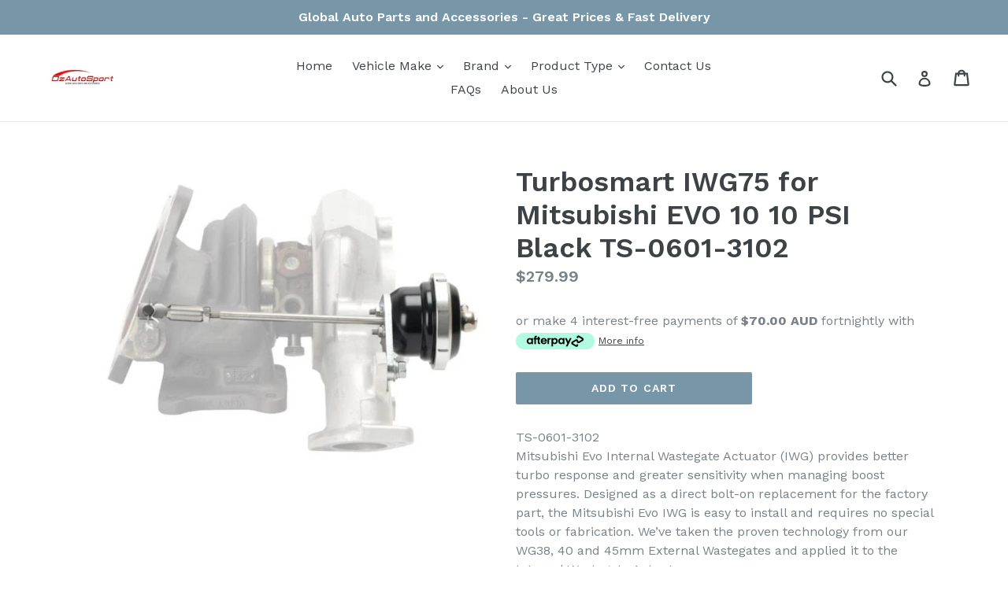

--- FILE ---
content_type: text/html; charset=utf-8
request_url: https://ozautosport.com/products/turbosmart-iwg75-for-mitsubishi-evo-10-10-psi-black-ts-0601-3102
body_size: 25824
content:
<!doctype html>
<!--[if IE 9]> <html class="ie9 no-js" lang="en"> <![endif]-->
<!--[if (gt IE 9)|!(IE)]><!--> <html class="no-js" lang="en"> <!--<![endif]-->
<head>
  <meta charset="utf-8">
  <meta http-equiv="X-UA-Compatible" content="IE=edge,chrome=1">
  <meta name="viewport" content="width=device-width,initial-scale=1">
  <meta name="theme-color" content="#7796a8">
  <link rel="canonical" href="https://ozautosport.com/products/turbosmart-iwg75-for-mitsubishi-evo-10-10-psi-black-ts-0601-3102">

  

  
  <title>
    Turbosmart IWG75 for Mitsubishi EVO 10 10 PSI Black TS-0601-3102
    
    
    
      &ndash; ozautosport
    
  </title>

  
    <meta name="description" content="TS-0601-3102 Mitsubishi Evo Internal Wastegate Actuator (IWG) provides better turbo response and greater sensitivity when managing boost pressures. Designed as a direct bolt-on replacement for the factory part, the Mitsubishi Evo IWG is easy to install and requires no special tools or fabrication. We’ve taken the prove">
  

  <!-- /snippets/social-meta-tags.liquid -->
<meta property="og:site_name" content="ozautosport">
<meta property="og:url" content="https://ozautosport.com/products/turbosmart-iwg75-for-mitsubishi-evo-10-10-psi-black-ts-0601-3102">
<meta property="og:title" content="Turbosmart IWG75 for Mitsubishi EVO 10 10 PSI Black TS-0601-3102">
<meta property="og:type" content="product">
<meta property="og:description" content="TS-0601-3102 Mitsubishi Evo Internal Wastegate Actuator (IWG) provides better turbo response and greater sensitivity when managing boost pressures. Designed as a direct bolt-on replacement for the factory part, the Mitsubishi Evo IWG is easy to install and requires no special tools or fabrication. We’ve taken the prove"><meta property="og:price:amount" content="279.99">
  <meta property="og:price:currency" content="AUD"><meta property="og:image" content="http://ozautosport.com/cdn/shop/products/TS-0601-3102_1024x1024.jpg?v=1587513288">
<meta property="og:image:secure_url" content="https://ozautosport.com/cdn/shop/products/TS-0601-3102_1024x1024.jpg?v=1587513288">

<meta name="twitter:site" content="@">
<meta name="twitter:card" content="summary_large_image">
<meta name="twitter:title" content="Turbosmart IWG75 for Mitsubishi EVO 10 10 PSI Black TS-0601-3102">
<meta name="twitter:description" content="TS-0601-3102 Mitsubishi Evo Internal Wastegate Actuator (IWG) provides better turbo response and greater sensitivity when managing boost pressures. Designed as a direct bolt-on replacement for the factory part, the Mitsubishi Evo IWG is easy to install and requires no special tools or fabrication. We’ve taken the prove">


  <link href="//ozautosport.com/cdn/shop/t/1/assets/theme.scss.css?v=105937015389027481801674755574" rel="stylesheet" type="text/css" media="all" />
  

  <link href="//fonts.googleapis.com/css?family=Work+Sans:400,700" rel="stylesheet" type="text/css" media="all" />


  

    <link href="//fonts.googleapis.com/css?family=Work+Sans:600" rel="stylesheet" type="text/css" media="all" />
  



  <script>
    var theme = {
      strings: {
        addToCart: "Add to cart",
        soldOut: "Sold out",
        unavailable: "Unavailable",
        showMore: "Show More",
        showLess: "Show Less"
      },
      moneyFormat: "${{amount}}"
    }

    document.documentElement.className = document.documentElement.className.replace('no-js', 'js');
  </script>

  <!--[if (lte IE 9) ]><script src="//ozautosport.com/cdn/shop/t/1/assets/match-media.min.js?v=22265819453975888031494415770" type="text/javascript"></script><![endif]-->

  

  <!--[if (gt IE 9)|!(IE)]><!--><script src="//ozautosport.com/cdn/shop/t/1/assets/vendor.js?v=136118274122071307521494415770" defer="defer"></script><!--<![endif]-->
  <!--[if lte IE 9]><script src="//ozautosport.com/cdn/shop/t/1/assets/vendor.js?v=136118274122071307521494415770"></script><![endif]-->

  <!--[if (gt IE 9)|!(IE)]><!--><script src="//ozautosport.com/cdn/shop/t/1/assets/theme.js?v=157915646904488482801494415770" defer="defer"></script><!--<![endif]-->
  <!--[if lte IE 9]><script src="//ozautosport.com/cdn/shop/t/1/assets/theme.js?v=157915646904488482801494415770"></script><![endif]-->

  <script>window.performance && window.performance.mark && window.performance.mark('shopify.content_for_header.start');</script><meta id="shopify-digital-wallet" name="shopify-digital-wallet" content="/19935725/digital_wallets/dialog">
<meta name="shopify-checkout-api-token" content="9db18ac3ad8e799ebb25739957723d29">
<meta id="in-context-paypal-metadata" data-shop-id="19935725" data-venmo-supported="false" data-environment="production" data-locale="en_US" data-paypal-v4="true" data-currency="AUD">
<link rel="alternate" type="application/json+oembed" href="https://ozautosport.com/products/turbosmart-iwg75-for-mitsubishi-evo-10-10-psi-black-ts-0601-3102.oembed">
<script async="async" src="/checkouts/internal/preloads.js?locale=en-AU"></script>
<link rel="preconnect" href="https://shop.app" crossorigin="anonymous">
<script async="async" src="https://shop.app/checkouts/internal/preloads.js?locale=en-AU&shop_id=19935725" crossorigin="anonymous"></script>
<script id="apple-pay-shop-capabilities" type="application/json">{"shopId":19935725,"countryCode":"AU","currencyCode":"AUD","merchantCapabilities":["supports3DS"],"merchantId":"gid:\/\/shopify\/Shop\/19935725","merchantName":"ozautosport","requiredBillingContactFields":["postalAddress","email"],"requiredShippingContactFields":["postalAddress","email"],"shippingType":"shipping","supportedNetworks":["visa","masterCard","amex","jcb"],"total":{"type":"pending","label":"ozautosport","amount":"1.00"},"shopifyPaymentsEnabled":true,"supportsSubscriptions":true}</script>
<script id="shopify-features" type="application/json">{"accessToken":"9db18ac3ad8e799ebb25739957723d29","betas":["rich-media-storefront-analytics"],"domain":"ozautosport.com","predictiveSearch":true,"shopId":19935725,"locale":"en"}</script>
<script>var Shopify = Shopify || {};
Shopify.shop = "ozautosport.myshopify.com";
Shopify.locale = "en";
Shopify.currency = {"active":"AUD","rate":"1.0"};
Shopify.country = "AU";
Shopify.theme = {"name":"debut","id":174418702,"schema_name":"Debut","schema_version":"1.2.0","theme_store_id":796,"role":"main"};
Shopify.theme.handle = "null";
Shopify.theme.style = {"id":null,"handle":null};
Shopify.cdnHost = "ozautosport.com/cdn";
Shopify.routes = Shopify.routes || {};
Shopify.routes.root = "/";</script>
<script type="module">!function(o){(o.Shopify=o.Shopify||{}).modules=!0}(window);</script>
<script>!function(o){function n(){var o=[];function n(){o.push(Array.prototype.slice.apply(arguments))}return n.q=o,n}var t=o.Shopify=o.Shopify||{};t.loadFeatures=n(),t.autoloadFeatures=n()}(window);</script>
<script>
  window.ShopifyPay = window.ShopifyPay || {};
  window.ShopifyPay.apiHost = "shop.app\/pay";
  window.ShopifyPay.redirectState = null;
</script>
<script id="shop-js-analytics" type="application/json">{"pageType":"product"}</script>
<script defer="defer" async type="module" src="//ozautosport.com/cdn/shopifycloud/shop-js/modules/v2/client.init-shop-cart-sync_D0dqhulL.en.esm.js"></script>
<script defer="defer" async type="module" src="//ozautosport.com/cdn/shopifycloud/shop-js/modules/v2/chunk.common_CpVO7qML.esm.js"></script>
<script type="module">
  await import("//ozautosport.com/cdn/shopifycloud/shop-js/modules/v2/client.init-shop-cart-sync_D0dqhulL.en.esm.js");
await import("//ozautosport.com/cdn/shopifycloud/shop-js/modules/v2/chunk.common_CpVO7qML.esm.js");

  window.Shopify.SignInWithShop?.initShopCartSync?.({"fedCMEnabled":true,"windoidEnabled":true});

</script>
<script>
  window.Shopify = window.Shopify || {};
  if (!window.Shopify.featureAssets) window.Shopify.featureAssets = {};
  window.Shopify.featureAssets['shop-js'] = {"shop-cart-sync":["modules/v2/client.shop-cart-sync_D9bwt38V.en.esm.js","modules/v2/chunk.common_CpVO7qML.esm.js"],"init-fed-cm":["modules/v2/client.init-fed-cm_BJ8NPuHe.en.esm.js","modules/v2/chunk.common_CpVO7qML.esm.js"],"init-shop-email-lookup-coordinator":["modules/v2/client.init-shop-email-lookup-coordinator_pVrP2-kG.en.esm.js","modules/v2/chunk.common_CpVO7qML.esm.js"],"shop-cash-offers":["modules/v2/client.shop-cash-offers_CNh7FWN-.en.esm.js","modules/v2/chunk.common_CpVO7qML.esm.js","modules/v2/chunk.modal_DKF6x0Jh.esm.js"],"init-shop-cart-sync":["modules/v2/client.init-shop-cart-sync_D0dqhulL.en.esm.js","modules/v2/chunk.common_CpVO7qML.esm.js"],"init-windoid":["modules/v2/client.init-windoid_DaoAelzT.en.esm.js","modules/v2/chunk.common_CpVO7qML.esm.js"],"shop-toast-manager":["modules/v2/client.shop-toast-manager_1DND8Tac.en.esm.js","modules/v2/chunk.common_CpVO7qML.esm.js"],"pay-button":["modules/v2/client.pay-button_CFeQi1r6.en.esm.js","modules/v2/chunk.common_CpVO7qML.esm.js"],"shop-button":["modules/v2/client.shop-button_Ca94MDdQ.en.esm.js","modules/v2/chunk.common_CpVO7qML.esm.js"],"shop-login-button":["modules/v2/client.shop-login-button_DPYNfp1Z.en.esm.js","modules/v2/chunk.common_CpVO7qML.esm.js","modules/v2/chunk.modal_DKF6x0Jh.esm.js"],"avatar":["modules/v2/client.avatar_BTnouDA3.en.esm.js"],"shop-follow-button":["modules/v2/client.shop-follow-button_BMKh4nJE.en.esm.js","modules/v2/chunk.common_CpVO7qML.esm.js","modules/v2/chunk.modal_DKF6x0Jh.esm.js"],"init-customer-accounts-sign-up":["modules/v2/client.init-customer-accounts-sign-up_CJXi5kRN.en.esm.js","modules/v2/client.shop-login-button_DPYNfp1Z.en.esm.js","modules/v2/chunk.common_CpVO7qML.esm.js","modules/v2/chunk.modal_DKF6x0Jh.esm.js"],"init-shop-for-new-customer-accounts":["modules/v2/client.init-shop-for-new-customer-accounts_BoBxkgWu.en.esm.js","modules/v2/client.shop-login-button_DPYNfp1Z.en.esm.js","modules/v2/chunk.common_CpVO7qML.esm.js","modules/v2/chunk.modal_DKF6x0Jh.esm.js"],"init-customer-accounts":["modules/v2/client.init-customer-accounts_DCuDTzpR.en.esm.js","modules/v2/client.shop-login-button_DPYNfp1Z.en.esm.js","modules/v2/chunk.common_CpVO7qML.esm.js","modules/v2/chunk.modal_DKF6x0Jh.esm.js"],"checkout-modal":["modules/v2/client.checkout-modal_U_3e4VxF.en.esm.js","modules/v2/chunk.common_CpVO7qML.esm.js","modules/v2/chunk.modal_DKF6x0Jh.esm.js"],"lead-capture":["modules/v2/client.lead-capture_DEgn0Z8u.en.esm.js","modules/v2/chunk.common_CpVO7qML.esm.js","modules/v2/chunk.modal_DKF6x0Jh.esm.js"],"shop-login":["modules/v2/client.shop-login_CoM5QKZ_.en.esm.js","modules/v2/chunk.common_CpVO7qML.esm.js","modules/v2/chunk.modal_DKF6x0Jh.esm.js"],"payment-terms":["modules/v2/client.payment-terms_BmrqWn8r.en.esm.js","modules/v2/chunk.common_CpVO7qML.esm.js","modules/v2/chunk.modal_DKF6x0Jh.esm.js"]};
</script>
<script>(function() {
  var isLoaded = false;
  function asyncLoad() {
    if (isLoaded) return;
    isLoaded = true;
    var urls = ["\/\/shopify.privy.com\/widget.js?shop=ozautosport.myshopify.com"];
    for (var i = 0; i < urls.length; i++) {
      var s = document.createElement('script');
      s.type = 'text/javascript';
      s.async = true;
      s.src = urls[i];
      var x = document.getElementsByTagName('script')[0];
      x.parentNode.insertBefore(s, x);
    }
  };
  if(window.attachEvent) {
    window.attachEvent('onload', asyncLoad);
  } else {
    window.addEventListener('load', asyncLoad, false);
  }
})();</script>
<script id="__st">var __st={"a":19935725,"offset":39600,"reqid":"fbc3779f-8e38-4dbf-bb9b-5bca8b1cd0c9-1764726726","pageurl":"ozautosport.com\/products\/turbosmart-iwg75-for-mitsubishi-evo-10-10-psi-black-ts-0601-3102","u":"8c49b1814ff8","p":"product","rtyp":"product","rid":4560877846631};</script>
<script>window.ShopifyPaypalV4VisibilityTracking = true;</script>
<script id="captcha-bootstrap">!function(){'use strict';const t='contact',e='account',n='new_comment',o=[[t,t],['blogs',n],['comments',n],[t,'customer']],c=[[e,'customer_login'],[e,'guest_login'],[e,'recover_customer_password'],[e,'create_customer']],r=t=>t.map((([t,e])=>`form[action*='/${t}']:not([data-nocaptcha='true']) input[name='form_type'][value='${e}']`)).join(','),a=t=>()=>t?[...document.querySelectorAll(t)].map((t=>t.form)):[];function s(){const t=[...o],e=r(t);return a(e)}const i='password',u='form_key',d=['recaptcha-v3-token','g-recaptcha-response','h-captcha-response',i],f=()=>{try{return window.sessionStorage}catch{return}},m='__shopify_v',_=t=>t.elements[u];function p(t,e,n=!1){try{const o=window.sessionStorage,c=JSON.parse(o.getItem(e)),{data:r}=function(t){const{data:e,action:n}=t;return t[m]||n?{data:e,action:n}:{data:t,action:n}}(c);for(const[e,n]of Object.entries(r))t.elements[e]&&(t.elements[e].value=n);n&&o.removeItem(e)}catch(o){console.error('form repopulation failed',{error:o})}}const l='form_type',E='cptcha';function T(t){t.dataset[E]=!0}const w=window,h=w.document,L='Shopify',v='ce_forms',y='captcha';let A=!1;((t,e)=>{const n=(g='f06e6c50-85a8-45c8-87d0-21a2b65856fe',I='https://cdn.shopify.com/shopifycloud/storefront-forms-hcaptcha/ce_storefront_forms_captcha_hcaptcha.v1.5.2.iife.js',D={infoText:'Protected by hCaptcha',privacyText:'Privacy',termsText:'Terms'},(t,e,n)=>{const o=w[L][v],c=o.bindForm;if(c)return c(t,g,e,D).then(n);var r;o.q.push([[t,g,e,D],n]),r=I,A||(h.body.append(Object.assign(h.createElement('script'),{id:'captcha-provider',async:!0,src:r})),A=!0)});var g,I,D;w[L]=w[L]||{},w[L][v]=w[L][v]||{},w[L][v].q=[],w[L][y]=w[L][y]||{},w[L][y].protect=function(t,e){n(t,void 0,e),T(t)},Object.freeze(w[L][y]),function(t,e,n,w,h,L){const[v,y,A,g]=function(t,e,n){const i=e?o:[],u=t?c:[],d=[...i,...u],f=r(d),m=r(i),_=r(d.filter((([t,e])=>n.includes(e))));return[a(f),a(m),a(_),s()]}(w,h,L),I=t=>{const e=t.target;return e instanceof HTMLFormElement?e:e&&e.form},D=t=>v().includes(t);t.addEventListener('submit',(t=>{const e=I(t);if(!e)return;const n=D(e)&&!e.dataset.hcaptchaBound&&!e.dataset.recaptchaBound,o=_(e),c=g().includes(e)&&(!o||!o.value);(n||c)&&t.preventDefault(),c&&!n&&(function(t){try{if(!f())return;!function(t){const e=f();if(!e)return;const n=_(t);if(!n)return;const o=n.value;o&&e.removeItem(o)}(t);const e=Array.from(Array(32),(()=>Math.random().toString(36)[2])).join('');!function(t,e){_(t)||t.append(Object.assign(document.createElement('input'),{type:'hidden',name:u})),t.elements[u].value=e}(t,e),function(t,e){const n=f();if(!n)return;const o=[...t.querySelectorAll(`input[type='${i}']`)].map((({name:t})=>t)),c=[...d,...o],r={};for(const[a,s]of new FormData(t).entries())c.includes(a)||(r[a]=s);n.setItem(e,JSON.stringify({[m]:1,action:t.action,data:r}))}(t,e)}catch(e){console.error('failed to persist form',e)}}(e),e.submit())}));const S=(t,e)=>{t&&!t.dataset[E]&&(n(t,e.some((e=>e===t))),T(t))};for(const o of['focusin','change'])t.addEventListener(o,(t=>{const e=I(t);D(e)&&S(e,y())}));const B=e.get('form_key'),M=e.get(l),P=B&&M;t.addEventListener('DOMContentLoaded',(()=>{const t=y();if(P)for(const e of t)e.elements[l].value===M&&p(e,B);[...new Set([...A(),...v().filter((t=>'true'===t.dataset.shopifyCaptcha))])].forEach((e=>S(e,t)))}))}(h,new URLSearchParams(w.location.search),n,t,e,['guest_login'])})(!0,!0)}();</script>
<script integrity="sha256-52AcMU7V7pcBOXWImdc/TAGTFKeNjmkeM1Pvks/DTgc=" data-source-attribution="shopify.loadfeatures" defer="defer" src="//ozautosport.com/cdn/shopifycloud/storefront/assets/storefront/load_feature-81c60534.js" crossorigin="anonymous"></script>
<script crossorigin="anonymous" defer="defer" src="//ozautosport.com/cdn/shopifycloud/storefront/assets/shopify_pay/storefront-65b4c6d7.js?v=20250812"></script>
<script data-source-attribution="shopify.dynamic_checkout.dynamic.init">var Shopify=Shopify||{};Shopify.PaymentButton=Shopify.PaymentButton||{isStorefrontPortableWallets:!0,init:function(){window.Shopify.PaymentButton.init=function(){};var t=document.createElement("script");t.src="https://ozautosport.com/cdn/shopifycloud/portable-wallets/latest/portable-wallets.en.js",t.type="module",document.head.appendChild(t)}};
</script>
<script data-source-attribution="shopify.dynamic_checkout.buyer_consent">
  function portableWalletsHideBuyerConsent(e){var t=document.getElementById("shopify-buyer-consent"),n=document.getElementById("shopify-subscription-policy-button");t&&n&&(t.classList.add("hidden"),t.setAttribute("aria-hidden","true"),n.removeEventListener("click",e))}function portableWalletsShowBuyerConsent(e){var t=document.getElementById("shopify-buyer-consent"),n=document.getElementById("shopify-subscription-policy-button");t&&n&&(t.classList.remove("hidden"),t.removeAttribute("aria-hidden"),n.addEventListener("click",e))}window.Shopify?.PaymentButton&&(window.Shopify.PaymentButton.hideBuyerConsent=portableWalletsHideBuyerConsent,window.Shopify.PaymentButton.showBuyerConsent=portableWalletsShowBuyerConsent);
</script>
<script data-source-attribution="shopify.dynamic_checkout.cart.bootstrap">document.addEventListener("DOMContentLoaded",(function(){function t(){return document.querySelector("shopify-accelerated-checkout-cart, shopify-accelerated-checkout")}if(t())Shopify.PaymentButton.init();else{new MutationObserver((function(e,n){t()&&(Shopify.PaymentButton.init(),n.disconnect())})).observe(document.body,{childList:!0,subtree:!0})}}));
</script>
<link id="shopify-accelerated-checkout-styles" rel="stylesheet" media="screen" href="https://ozautosport.com/cdn/shopifycloud/portable-wallets/latest/accelerated-checkout-backwards-compat.css" crossorigin="anonymous">
<style id="shopify-accelerated-checkout-cart">
        #shopify-buyer-consent {
  margin-top: 1em;
  display: inline-block;
  width: 100%;
}

#shopify-buyer-consent.hidden {
  display: none;
}

#shopify-subscription-policy-button {
  background: none;
  border: none;
  padding: 0;
  text-decoration: underline;
  font-size: inherit;
  cursor: pointer;
}

#shopify-subscription-policy-button::before {
  box-shadow: none;
}

      </style>

<script>window.performance && window.performance.mark && window.performance.mark('shopify.content_for_header.end');</script>
<link href="https://monorail-edge.shopifysvc.com" rel="dns-prefetch">
<script>(function(){if ("sendBeacon" in navigator && "performance" in window) {try {var session_token_from_headers = performance.getEntriesByType('navigation')[0].serverTiming.find(x => x.name == '_s').description;} catch {var session_token_from_headers = undefined;}var session_cookie_matches = document.cookie.match(/_shopify_s=([^;]*)/);var session_token_from_cookie = session_cookie_matches && session_cookie_matches.length === 2 ? session_cookie_matches[1] : "";var session_token = session_token_from_headers || session_token_from_cookie || "";function handle_abandonment_event(e) {var entries = performance.getEntries().filter(function(entry) {return /monorail-edge.shopifysvc.com/.test(entry.name);});if (!window.abandonment_tracked && entries.length === 0) {window.abandonment_tracked = true;var currentMs = Date.now();var navigation_start = performance.timing.navigationStart;var payload = {shop_id: 19935725,url: window.location.href,navigation_start,duration: currentMs - navigation_start,session_token,page_type: "product"};window.navigator.sendBeacon("https://monorail-edge.shopifysvc.com/v1/produce", JSON.stringify({schema_id: "online_store_buyer_site_abandonment/1.1",payload: payload,metadata: {event_created_at_ms: currentMs,event_sent_at_ms: currentMs}}));}}window.addEventListener('pagehide', handle_abandonment_event);}}());</script>
<script id="web-pixels-manager-setup">(function e(e,d,r,n,o){if(void 0===o&&(o={}),!Boolean(null===(a=null===(i=window.Shopify)||void 0===i?void 0:i.analytics)||void 0===a?void 0:a.replayQueue)){var i,a;window.Shopify=window.Shopify||{};var t=window.Shopify;t.analytics=t.analytics||{};var s=t.analytics;s.replayQueue=[],s.publish=function(e,d,r){return s.replayQueue.push([e,d,r]),!0};try{self.performance.mark("wpm:start")}catch(e){}var l=function(){var e={modern:/Edge?\/(1{2}[4-9]|1[2-9]\d|[2-9]\d{2}|\d{4,})\.\d+(\.\d+|)|Firefox\/(1{2}[4-9]|1[2-9]\d|[2-9]\d{2}|\d{4,})\.\d+(\.\d+|)|Chrom(ium|e)\/(9{2}|\d{3,})\.\d+(\.\d+|)|(Maci|X1{2}).+ Version\/(15\.\d+|(1[6-9]|[2-9]\d|\d{3,})\.\d+)([,.]\d+|)( \(\w+\)|)( Mobile\/\w+|) Safari\/|Chrome.+OPR\/(9{2}|\d{3,})\.\d+\.\d+|(CPU[ +]OS|iPhone[ +]OS|CPU[ +]iPhone|CPU IPhone OS|CPU iPad OS)[ +]+(15[._]\d+|(1[6-9]|[2-9]\d|\d{3,})[._]\d+)([._]\d+|)|Android:?[ /-](13[3-9]|1[4-9]\d|[2-9]\d{2}|\d{4,})(\.\d+|)(\.\d+|)|Android.+Firefox\/(13[5-9]|1[4-9]\d|[2-9]\d{2}|\d{4,})\.\d+(\.\d+|)|Android.+Chrom(ium|e)\/(13[3-9]|1[4-9]\d|[2-9]\d{2}|\d{4,})\.\d+(\.\d+|)|SamsungBrowser\/([2-9]\d|\d{3,})\.\d+/,legacy:/Edge?\/(1[6-9]|[2-9]\d|\d{3,})\.\d+(\.\d+|)|Firefox\/(5[4-9]|[6-9]\d|\d{3,})\.\d+(\.\d+|)|Chrom(ium|e)\/(5[1-9]|[6-9]\d|\d{3,})\.\d+(\.\d+|)([\d.]+$|.*Safari\/(?![\d.]+ Edge\/[\d.]+$))|(Maci|X1{2}).+ Version\/(10\.\d+|(1[1-9]|[2-9]\d|\d{3,})\.\d+)([,.]\d+|)( \(\w+\)|)( Mobile\/\w+|) Safari\/|Chrome.+OPR\/(3[89]|[4-9]\d|\d{3,})\.\d+\.\d+|(CPU[ +]OS|iPhone[ +]OS|CPU[ +]iPhone|CPU IPhone OS|CPU iPad OS)[ +]+(10[._]\d+|(1[1-9]|[2-9]\d|\d{3,})[._]\d+)([._]\d+|)|Android:?[ /-](13[3-9]|1[4-9]\d|[2-9]\d{2}|\d{4,})(\.\d+|)(\.\d+|)|Mobile Safari.+OPR\/([89]\d|\d{3,})\.\d+\.\d+|Android.+Firefox\/(13[5-9]|1[4-9]\d|[2-9]\d{2}|\d{4,})\.\d+(\.\d+|)|Android.+Chrom(ium|e)\/(13[3-9]|1[4-9]\d|[2-9]\d{2}|\d{4,})\.\d+(\.\d+|)|Android.+(UC? ?Browser|UCWEB|U3)[ /]?(15\.([5-9]|\d{2,})|(1[6-9]|[2-9]\d|\d{3,})\.\d+)\.\d+|SamsungBrowser\/(5\.\d+|([6-9]|\d{2,})\.\d+)|Android.+MQ{2}Browser\/(14(\.(9|\d{2,})|)|(1[5-9]|[2-9]\d|\d{3,})(\.\d+|))(\.\d+|)|K[Aa][Ii]OS\/(3\.\d+|([4-9]|\d{2,})\.\d+)(\.\d+|)/},d=e.modern,r=e.legacy,n=navigator.userAgent;return n.match(d)?"modern":n.match(r)?"legacy":"unknown"}(),u="modern"===l?"modern":"legacy",c=(null!=n?n:{modern:"",legacy:""})[u],f=function(e){return[e.baseUrl,"/wpm","/b",e.hashVersion,"modern"===e.buildTarget?"m":"l",".js"].join("")}({baseUrl:d,hashVersion:r,buildTarget:u}),m=function(e){var d=e.version,r=e.bundleTarget,n=e.surface,o=e.pageUrl,i=e.monorailEndpoint;return{emit:function(e){var a=e.status,t=e.errorMsg,s=(new Date).getTime(),l=JSON.stringify({metadata:{event_sent_at_ms:s},events:[{schema_id:"web_pixels_manager_load/3.1",payload:{version:d,bundle_target:r,page_url:o,status:a,surface:n,error_msg:t},metadata:{event_created_at_ms:s}}]});if(!i)return console&&console.warn&&console.warn("[Web Pixels Manager] No Monorail endpoint provided, skipping logging."),!1;try{return self.navigator.sendBeacon.bind(self.navigator)(i,l)}catch(e){}var u=new XMLHttpRequest;try{return u.open("POST",i,!0),u.setRequestHeader("Content-Type","text/plain"),u.send(l),!0}catch(e){return console&&console.warn&&console.warn("[Web Pixels Manager] Got an unhandled error while logging to Monorail."),!1}}}}({version:r,bundleTarget:l,surface:e.surface,pageUrl:self.location.href,monorailEndpoint:e.monorailEndpoint});try{o.browserTarget=l,function(e){var d=e.src,r=e.async,n=void 0===r||r,o=e.onload,i=e.onerror,a=e.sri,t=e.scriptDataAttributes,s=void 0===t?{}:t,l=document.createElement("script"),u=document.querySelector("head"),c=document.querySelector("body");if(l.async=n,l.src=d,a&&(l.integrity=a,l.crossOrigin="anonymous"),s)for(var f in s)if(Object.prototype.hasOwnProperty.call(s,f))try{l.dataset[f]=s[f]}catch(e){}if(o&&l.addEventListener("load",o),i&&l.addEventListener("error",i),u)u.appendChild(l);else{if(!c)throw new Error("Did not find a head or body element to append the script");c.appendChild(l)}}({src:f,async:!0,onload:function(){if(!function(){var e,d;return Boolean(null===(d=null===(e=window.Shopify)||void 0===e?void 0:e.analytics)||void 0===d?void 0:d.initialized)}()){var d=window.webPixelsManager.init(e)||void 0;if(d){var r=window.Shopify.analytics;r.replayQueue.forEach((function(e){var r=e[0],n=e[1],o=e[2];d.publishCustomEvent(r,n,o)})),r.replayQueue=[],r.publish=d.publishCustomEvent,r.visitor=d.visitor,r.initialized=!0}}},onerror:function(){return m.emit({status:"failed",errorMsg:"".concat(f," has failed to load")})},sri:function(e){var d=/^sha384-[A-Za-z0-9+/=]+$/;return"string"==typeof e&&d.test(e)}(c)?c:"",scriptDataAttributes:o}),m.emit({status:"loading"})}catch(e){m.emit({status:"failed",errorMsg:(null==e?void 0:e.message)||"Unknown error"})}}})({shopId: 19935725,storefrontBaseUrl: "https://ozautosport.com",extensionsBaseUrl: "https://extensions.shopifycdn.com/cdn/shopifycloud/web-pixels-manager",monorailEndpoint: "https://monorail-edge.shopifysvc.com/unstable/produce_batch",surface: "storefront-renderer",enabledBetaFlags: ["2dca8a86"],webPixelsConfigList: [{"id":"shopify-app-pixel","configuration":"{}","eventPayloadVersion":"v1","runtimeContext":"STRICT","scriptVersion":"0450","apiClientId":"shopify-pixel","type":"APP","privacyPurposes":["ANALYTICS","MARKETING"]},{"id":"shopify-custom-pixel","eventPayloadVersion":"v1","runtimeContext":"LAX","scriptVersion":"0450","apiClientId":"shopify-pixel","type":"CUSTOM","privacyPurposes":["ANALYTICS","MARKETING"]}],isMerchantRequest: false,initData: {"shop":{"name":"ozautosport","paymentSettings":{"currencyCode":"AUD"},"myshopifyDomain":"ozautosport.myshopify.com","countryCode":"AU","storefrontUrl":"https:\/\/ozautosport.com"},"customer":null,"cart":null,"checkout":null,"productVariants":[{"price":{"amount":279.99,"currencyCode":"AUD"},"product":{"title":"Turbosmart IWG75 for Mitsubishi EVO 10 10 PSI Black TS-0601-3102","vendor":"ozautosport","id":"4560877846631","untranslatedTitle":"Turbosmart IWG75 for Mitsubishi EVO 10 10 PSI Black TS-0601-3102","url":"\/products\/turbosmart-iwg75-for-mitsubishi-evo-10-10-psi-black-ts-0601-3102","type":""},"id":"32227685269607","image":{"src":"\/\/ozautosport.com\/cdn\/shop\/products\/TS-0601-3102.jpg?v=1587513288"},"sku":"TS-0601-3102","title":"Default Title","untranslatedTitle":"Default Title"}],"purchasingCompany":null},},"https://ozautosport.com/cdn","ae1676cfwd2530674p4253c800m34e853cb",{"modern":"","legacy":""},{"shopId":"19935725","storefrontBaseUrl":"https:\/\/ozautosport.com","extensionBaseUrl":"https:\/\/extensions.shopifycdn.com\/cdn\/shopifycloud\/web-pixels-manager","surface":"storefront-renderer","enabledBetaFlags":"[\"2dca8a86\"]","isMerchantRequest":"false","hashVersion":"ae1676cfwd2530674p4253c800m34e853cb","publish":"custom","events":"[[\"page_viewed\",{}],[\"product_viewed\",{\"productVariant\":{\"price\":{\"amount\":279.99,\"currencyCode\":\"AUD\"},\"product\":{\"title\":\"Turbosmart IWG75 for Mitsubishi EVO 10 10 PSI Black TS-0601-3102\",\"vendor\":\"ozautosport\",\"id\":\"4560877846631\",\"untranslatedTitle\":\"Turbosmart IWG75 for Mitsubishi EVO 10 10 PSI Black TS-0601-3102\",\"url\":\"\/products\/turbosmart-iwg75-for-mitsubishi-evo-10-10-psi-black-ts-0601-3102\",\"type\":\"\"},\"id\":\"32227685269607\",\"image\":{\"src\":\"\/\/ozautosport.com\/cdn\/shop\/products\/TS-0601-3102.jpg?v=1587513288\"},\"sku\":\"TS-0601-3102\",\"title\":\"Default Title\",\"untranslatedTitle\":\"Default Title\"}}]]"});</script><script>
  window.ShopifyAnalytics = window.ShopifyAnalytics || {};
  window.ShopifyAnalytics.meta = window.ShopifyAnalytics.meta || {};
  window.ShopifyAnalytics.meta.currency = 'AUD';
  var meta = {"product":{"id":4560877846631,"gid":"gid:\/\/shopify\/Product\/4560877846631","vendor":"ozautosport","type":"","variants":[{"id":32227685269607,"price":27999,"name":"Turbosmart IWG75 for Mitsubishi EVO 10 10 PSI Black TS-0601-3102","public_title":null,"sku":"TS-0601-3102"}],"remote":false},"page":{"pageType":"product","resourceType":"product","resourceId":4560877846631}};
  for (var attr in meta) {
    window.ShopifyAnalytics.meta[attr] = meta[attr];
  }
</script>
<script class="analytics">
  (function () {
    var customDocumentWrite = function(content) {
      var jquery = null;

      if (window.jQuery) {
        jquery = window.jQuery;
      } else if (window.Checkout && window.Checkout.$) {
        jquery = window.Checkout.$;
      }

      if (jquery) {
        jquery('body').append(content);
      }
    };

    var hasLoggedConversion = function(token) {
      if (token) {
        return document.cookie.indexOf('loggedConversion=' + token) !== -1;
      }
      return false;
    }

    var setCookieIfConversion = function(token) {
      if (token) {
        var twoMonthsFromNow = new Date(Date.now());
        twoMonthsFromNow.setMonth(twoMonthsFromNow.getMonth() + 2);

        document.cookie = 'loggedConversion=' + token + '; expires=' + twoMonthsFromNow;
      }
    }

    var trekkie = window.ShopifyAnalytics.lib = window.trekkie = window.trekkie || [];
    if (trekkie.integrations) {
      return;
    }
    trekkie.methods = [
      'identify',
      'page',
      'ready',
      'track',
      'trackForm',
      'trackLink'
    ];
    trekkie.factory = function(method) {
      return function() {
        var args = Array.prototype.slice.call(arguments);
        args.unshift(method);
        trekkie.push(args);
        return trekkie;
      };
    };
    for (var i = 0; i < trekkie.methods.length; i++) {
      var key = trekkie.methods[i];
      trekkie[key] = trekkie.factory(key);
    }
    trekkie.load = function(config) {
      trekkie.config = config || {};
      trekkie.config.initialDocumentCookie = document.cookie;
      var first = document.getElementsByTagName('script')[0];
      var script = document.createElement('script');
      script.type = 'text/javascript';
      script.onerror = function(e) {
        var scriptFallback = document.createElement('script');
        scriptFallback.type = 'text/javascript';
        scriptFallback.onerror = function(error) {
                var Monorail = {
      produce: function produce(monorailDomain, schemaId, payload) {
        var currentMs = new Date().getTime();
        var event = {
          schema_id: schemaId,
          payload: payload,
          metadata: {
            event_created_at_ms: currentMs,
            event_sent_at_ms: currentMs
          }
        };
        return Monorail.sendRequest("https://" + monorailDomain + "/v1/produce", JSON.stringify(event));
      },
      sendRequest: function sendRequest(endpointUrl, payload) {
        // Try the sendBeacon API
        if (window && window.navigator && typeof window.navigator.sendBeacon === 'function' && typeof window.Blob === 'function' && !Monorail.isIos12()) {
          var blobData = new window.Blob([payload], {
            type: 'text/plain'
          });

          if (window.navigator.sendBeacon(endpointUrl, blobData)) {
            return true;
          } // sendBeacon was not successful

        } // XHR beacon

        var xhr = new XMLHttpRequest();

        try {
          xhr.open('POST', endpointUrl);
          xhr.setRequestHeader('Content-Type', 'text/plain');
          xhr.send(payload);
        } catch (e) {
          console.log(e);
        }

        return false;
      },
      isIos12: function isIos12() {
        return window.navigator.userAgent.lastIndexOf('iPhone; CPU iPhone OS 12_') !== -1 || window.navigator.userAgent.lastIndexOf('iPad; CPU OS 12_') !== -1;
      }
    };
    Monorail.produce('monorail-edge.shopifysvc.com',
      'trekkie_storefront_load_errors/1.1',
      {shop_id: 19935725,
      theme_id: 174418702,
      app_name: "storefront",
      context_url: window.location.href,
      source_url: "//ozautosport.com/cdn/s/trekkie.storefront.3c703df509f0f96f3237c9daa54e2777acf1a1dd.min.js"});

        };
        scriptFallback.async = true;
        scriptFallback.src = '//ozautosport.com/cdn/s/trekkie.storefront.3c703df509f0f96f3237c9daa54e2777acf1a1dd.min.js';
        first.parentNode.insertBefore(scriptFallback, first);
      };
      script.async = true;
      script.src = '//ozautosport.com/cdn/s/trekkie.storefront.3c703df509f0f96f3237c9daa54e2777acf1a1dd.min.js';
      first.parentNode.insertBefore(script, first);
    };
    trekkie.load(
      {"Trekkie":{"appName":"storefront","development":false,"defaultAttributes":{"shopId":19935725,"isMerchantRequest":null,"themeId":174418702,"themeCityHash":"9332489138636384674","contentLanguage":"en","currency":"AUD","eventMetadataId":"92363a3e-c0bd-4fc3-a2b8-a595c5151cd9"},"isServerSideCookieWritingEnabled":true,"monorailRegion":"shop_domain","enabledBetaFlags":["f0df213a"]},"Session Attribution":{},"S2S":{"facebookCapiEnabled":false,"source":"trekkie-storefront-renderer","apiClientId":580111}}
    );

    var loaded = false;
    trekkie.ready(function() {
      if (loaded) return;
      loaded = true;

      window.ShopifyAnalytics.lib = window.trekkie;

      var originalDocumentWrite = document.write;
      document.write = customDocumentWrite;
      try { window.ShopifyAnalytics.merchantGoogleAnalytics.call(this); } catch(error) {};
      document.write = originalDocumentWrite;

      window.ShopifyAnalytics.lib.page(null,{"pageType":"product","resourceType":"product","resourceId":4560877846631,"shopifyEmitted":true});

      var match = window.location.pathname.match(/checkouts\/(.+)\/(thank_you|post_purchase)/)
      var token = match? match[1]: undefined;
      if (!hasLoggedConversion(token)) {
        setCookieIfConversion(token);
        window.ShopifyAnalytics.lib.track("Viewed Product",{"currency":"AUD","variantId":32227685269607,"productId":4560877846631,"productGid":"gid:\/\/shopify\/Product\/4560877846631","name":"Turbosmart IWG75 for Mitsubishi EVO 10 10 PSI Black TS-0601-3102","price":"279.99","sku":"TS-0601-3102","brand":"ozautosport","variant":null,"category":"","nonInteraction":true,"remote":false},undefined,undefined,{"shopifyEmitted":true});
      window.ShopifyAnalytics.lib.track("monorail:\/\/trekkie_storefront_viewed_product\/1.1",{"currency":"AUD","variantId":32227685269607,"productId":4560877846631,"productGid":"gid:\/\/shopify\/Product\/4560877846631","name":"Turbosmart IWG75 for Mitsubishi EVO 10 10 PSI Black TS-0601-3102","price":"279.99","sku":"TS-0601-3102","brand":"ozautosport","variant":null,"category":"","nonInteraction":true,"remote":false,"referer":"https:\/\/ozautosport.com\/products\/turbosmart-iwg75-for-mitsubishi-evo-10-10-psi-black-ts-0601-3102"});
      }
    });


        var eventsListenerScript = document.createElement('script');
        eventsListenerScript.async = true;
        eventsListenerScript.src = "//ozautosport.com/cdn/shopifycloud/storefront/assets/shop_events_listener-3da45d37.js";
        document.getElementsByTagName('head')[0].appendChild(eventsListenerScript);

})();</script>
<script
  defer
  src="https://ozautosport.com/cdn/shopifycloud/perf-kit/shopify-perf-kit-2.1.2.min.js"
  data-application="storefront-renderer"
  data-shop-id="19935725"
  data-render-region="gcp-us-east1"
  data-page-type="product"
  data-theme-instance-id="174418702"
  data-theme-name="Debut"
  data-theme-version="1.2.0"
  data-monorail-region="shop_domain"
  data-resource-timing-sampling-rate="10"
  data-shs="true"
  data-shs-beacon="true"
  data-shs-export-with-fetch="true"
  data-shs-logs-sample-rate="1"
></script>
</head>

<body class="template-product">

  <a class="in-page-link visually-hidden skip-link" href="#MainContent">Skip to content</a>

  <div id="SearchDrawer" class="search-bar drawer drawer--top">
    <div class="search-bar__table">
      <div class="search-bar__table-cell search-bar__form-wrapper">
        <form class="search search-bar__form" action="/search" method="get" role="search">
          <button class="search-bar__submit search__submit btn--link" type="submit">
            <svg aria-hidden="true" focusable="false" role="presentation" class="icon icon-search" viewBox="0 0 37 40"><path d="M35.6 36l-9.8-9.8c4.1-5.4 3.6-13.2-1.3-18.1-5.4-5.4-14.2-5.4-19.7 0-5.4 5.4-5.4 14.2 0 19.7 2.6 2.6 6.1 4.1 9.8 4.1 3 0 5.9-1 8.3-2.8l9.8 9.8c.4.4.9.6 1.4.6s1-.2 1.4-.6c.9-.9.9-2.1.1-2.9zm-20.9-8.2c-2.6 0-5.1-1-7-2.9-3.9-3.9-3.9-10.1 0-14C9.6 9 12.2 8 14.7 8s5.1 1 7 2.9c3.9 3.9 3.9 10.1 0 14-1.9 1.9-4.4 2.9-7 2.9z"/></svg>
            <span class="icon__fallback-text">Submit</span>
          </button>
          <input class="search__input search-bar__input" type="search" name="q" value="" placeholder="Search" aria-label="Search">
        </form>
      </div>
      <div class="search-bar__table-cell text-right">
        <button type="button" class="btn--link search-bar__close js-drawer-close">
          <svg aria-hidden="true" focusable="false" role="presentation" class="icon icon-close" viewBox="0 0 37 40"><path d="M21.3 23l11-11c.8-.8.8-2 0-2.8-.8-.8-2-.8-2.8 0l-11 11-11-11c-.8-.8-2-.8-2.8 0-.8.8-.8 2 0 2.8l11 11-11 11c-.8.8-.8 2 0 2.8.4.4.9.6 1.4.6s1-.2 1.4-.6l11-11 11 11c.4.4.9.6 1.4.6s1-.2 1.4-.6c.8-.8.8-2 0-2.8l-11-11z"/></svg>
          <span class="icon__fallback-text">Close search</span>
        </button>
      </div>
    </div>
  </div>

  <div id="shopify-section-header" class="shopify-section">
  <style>
    .notification-bar {
      background-color: #7796a8;
    }

    .notification-bar__message {
      color: #fff;
    }
  </style>


<div data-section-id="header" data-section-type="header-section">
  <nav class="mobile-nav-wrapper medium-up--hide" role="navigation">
    <ul id="MobileNav" class="mobile-nav">
      
<li class="mobile-nav__item border-bottom">
          
            <a href="/" class="mobile-nav__link">
              Home
            </a>
          
        </li>
      
<li class="mobile-nav__item border-bottom">
          
            <button type="button" class="btn--link js-toggle-submenu mobile-nav__link" data-target="vehicle-make" data-level="1">
              Vehicle Make
              <div class="mobile-nav__icon">
                <svg aria-hidden="true" focusable="false" role="presentation" class="icon icon-chevron-right" viewBox="0 0 284.49 498.98"><defs><style>.cls-1{fill:#231f20}</style></defs><path class="cls-1" d="M223.18 628.49a35 35 0 0 1-24.75-59.75L388.17 379 198.43 189.26a35 35 0 0 1 49.5-49.5l214.49 214.49a35 35 0 0 1 0 49.5L247.93 618.24a34.89 34.89 0 0 1-24.75 10.25z" transform="translate(-188.18 -129.51)"/></svg>
                <span class="icon__fallback-text">expand</span>
              </div>
            </button>
            <ul class="mobile-nav__dropdown" data-parent="vehicle-make" data-level="2">
              <li class="mobile-nav__item border-bottom">
                <div class="mobile-nav__table">
                  <div class="mobile-nav__table-cell mobile-nav__return">
                    <button class="btn--link js-toggle-submenu mobile-nav__return-btn" type="button">
                      <svg aria-hidden="true" focusable="false" role="presentation" class="icon icon-chevron-left" viewBox="0 0 284.49 498.98"><defs><style>.cls-1{fill:#231f20}</style></defs><path class="cls-1" d="M437.67 129.51a35 35 0 0 1 24.75 59.75L272.67 379l189.75 189.74a35 35 0 1 1-49.5 49.5L198.43 403.75a35 35 0 0 1 0-49.5l214.49-214.49a34.89 34.89 0 0 1 24.75-10.25z" transform="translate(-188.18 -129.51)"/></svg>
                      <span class="icon__fallback-text">collapse</span>
                    </button>
                  </div>
                  <a href="/collections/all" class="mobile-nav__sublist-link mobile-nav__sublist-header">
                    Vehicle Make
                  </a>
                </div>
              </li>

              
                <li class="mobile-nav__item border-bottom">
                  <a href="/collections/audi" class="mobile-nav__sublist-link">
                    Audi
                  </a>
                </li>
              
                <li class="mobile-nav__item border-bottom">
                  <a href="/collections/bmw" class="mobile-nav__sublist-link">
                    BMW
                  </a>
                </li>
              
                <li class="mobile-nav__item border-bottom">
                  <a href="/collections/daewoo" class="mobile-nav__sublist-link">
                    Daewoo
                  </a>
                </li>
              
                <li class="mobile-nav__item border-bottom">
                  <a href="/collections/ferrari" class="mobile-nav__sublist-link">
                    Ferrari
                  </a>
                </li>
              
                <li class="mobile-nav__item border-bottom">
                  <a href="/collections/ford" class="mobile-nav__sublist-link">
                    Ford
                  </a>
                </li>
              
                <li class="mobile-nav__item border-bottom">
                  <a href="/collections/holden" class="mobile-nav__sublist-link">
                    Holden
                  </a>
                </li>
              
                <li class="mobile-nav__item border-bottom">
                  <a href="/collections/honda" class="mobile-nav__sublist-link">
                    Honda
                  </a>
                </li>
              
                <li class="mobile-nav__item border-bottom">
                  <a href="/collections/hyundai" class="mobile-nav__sublist-link">
                    Hyundai
                  </a>
                </li>
              
                <li class="mobile-nav__item border-bottom">
                  <a href="/collections/isuzu" class="mobile-nav__sublist-link">
                    Isuzu
                  </a>
                </li>
              
                <li class="mobile-nav__item border-bottom">
                  <a href="/collections/jeep" class="mobile-nav__sublist-link">
                    Jeep
                  </a>
                </li>
              
                <li class="mobile-nav__item border-bottom">
                  <a href="/collections/kia" class="mobile-nav__sublist-link">
                    Kia
                  </a>
                </li>
              
                <li class="mobile-nav__item border-bottom">
                  <a href="/collections/lamborghini" class="mobile-nav__sublist-link">
                    Lamborghini
                  </a>
                </li>
              
                <li class="mobile-nav__item border-bottom">
                  <a href="/collections/land-rover" class="mobile-nav__sublist-link">
                    Land Rover
                  </a>
                </li>
              
                <li class="mobile-nav__item border-bottom">
                  <a href="/collections/mazda" class="mobile-nav__sublist-link">
                    Mazda
                  </a>
                </li>
              
                <li class="mobile-nav__item border-bottom">
                  <a href="/collections/mercedes-benz" class="mobile-nav__sublist-link">
                    Mercedes-Benz
                  </a>
                </li>
              
                <li class="mobile-nav__item border-bottom">
                  <a href="/collections/mini" class="mobile-nav__sublist-link">
                    Mini
                  </a>
                </li>
              
                <li class="mobile-nav__item border-bottom">
                  <a href="/collections/mitsubishi" class="mobile-nav__sublist-link">
                    Mitsubishi
                  </a>
                </li>
              
                <li class="mobile-nav__item border-bottom">
                  <a href="/collections/nissan" class="mobile-nav__sublist-link">
                    Nissan
                  </a>
                </li>
              
                <li class="mobile-nav__item border-bottom">
                  <a href="/collections/porsche" class="mobile-nav__sublist-link">
                    Porsche
                  </a>
                </li>
              
                <li class="mobile-nav__item border-bottom">
                  <a href="/collections/subaru" class="mobile-nav__sublist-link">
                    Subaru
                  </a>
                </li>
              
                <li class="mobile-nav__item border-bottom">
                  <a href="/collections/suzuki" class="mobile-nav__sublist-link">
                    Suzuki
                  </a>
                </li>
              
                <li class="mobile-nav__item border-bottom">
                  <a href="/collections/toyota" class="mobile-nav__sublist-link">
                    Toyota
                  </a>
                </li>
              
                <li class="mobile-nav__item border-bottom">
                  <a href="/collections/volkswagen" class="mobile-nav__sublist-link">
                    Volkswagen
                  </a>
                </li>
              
                <li class="mobile-nav__item">
                  <a href="/collections/volvo" class="mobile-nav__sublist-link">
                    Volvo
                  </a>
                </li>
              

            </ul>
          
        </li>
      
<li class="mobile-nav__item border-bottom">
          
            <button type="button" class="btn--link js-toggle-submenu mobile-nav__link" data-target="brand" data-level="1">
              Brand
              <div class="mobile-nav__icon">
                <svg aria-hidden="true" focusable="false" role="presentation" class="icon icon-chevron-right" viewBox="0 0 284.49 498.98"><defs><style>.cls-1{fill:#231f20}</style></defs><path class="cls-1" d="M223.18 628.49a35 35 0 0 1-24.75-59.75L388.17 379 198.43 189.26a35 35 0 0 1 49.5-49.5l214.49 214.49a35 35 0 0 1 0 49.5L247.93 618.24a34.89 34.89 0 0 1-24.75 10.25z" transform="translate(-188.18 -129.51)"/></svg>
                <span class="icon__fallback-text">expand</span>
              </div>
            </button>
            <ul class="mobile-nav__dropdown" data-parent="brand" data-level="2">
              <li class="mobile-nav__item border-bottom">
                <div class="mobile-nav__table">
                  <div class="mobile-nav__table-cell mobile-nav__return">
                    <button class="btn--link js-toggle-submenu mobile-nav__return-btn" type="button">
                      <svg aria-hidden="true" focusable="false" role="presentation" class="icon icon-chevron-left" viewBox="0 0 284.49 498.98"><defs><style>.cls-1{fill:#231f20}</style></defs><path class="cls-1" d="M437.67 129.51a35 35 0 0 1 24.75 59.75L272.67 379l189.75 189.74a35 35 0 1 1-49.5 49.5L198.43 403.75a35 35 0 0 1 0-49.5l214.49-214.49a34.89 34.89 0 0 1 24.75-10.25z" transform="translate(-188.18 -129.51)"/></svg>
                      <span class="icon__fallback-text">collapse</span>
                    </button>
                  </div>
                  <a href="/collections" class="mobile-nav__sublist-link mobile-nav__sublist-header">
                    Brand
                  </a>
                </div>
              </li>

              
                <li class="mobile-nav__item border-bottom">
                  <a href="/collections/asnu" class="mobile-nav__sublist-link">
                    ASNU
                  </a>
                </li>
              
                <li class="mobile-nav__item border-bottom">
                  <a href="/collections/apexi" class="mobile-nav__sublist-link">
                    Apexi
                  </a>
                </li>
              
                <li class="mobile-nav__item border-bottom">
                  <a href="/collections/bosch" class="mobile-nav__sublist-link">
                    BOSCH
                  </a>
                </li>
              
                <li class="mobile-nav__item border-bottom">
                  <a href="/collections/delco" class="mobile-nav__sublist-link">
                    DELCO
                  </a>
                </li>
              
                <li class="mobile-nav__item border-bottom">
                  <a href="/collections/durapro" class="mobile-nav__sublist-link">
                    DURAPRO
                  </a>
                </li>
              
                <li class="mobile-nav__item border-bottom">
                  <a href="/collections/delphi" class="mobile-nav__sublist-link">
                    Delphi
                  </a>
                </li>
              
                <li class="mobile-nav__item border-bottom">
                  <a href="/collections/denso" class="mobile-nav__sublist-link">
                    Denso
                  </a>
                </li>
              
                <li class="mobile-nav__item border-bottom">
                  <a href="/collections/f-con" class="mobile-nav__sublist-link">
                    F-CON
                  </a>
                </li>
              
                <li class="mobile-nav__item border-bottom">
                  <a href="/collections/gizzmo" class="mobile-nav__sublist-link">
                    GIZZMO
                  </a>
                </li>
              
                <li class="mobile-nav__item border-bottom">
                  <a href="/collections/garrett" class="mobile-nav__sublist-link">
                    Garrett
                  </a>
                </li>
              
                <li class="mobile-nav__item border-bottom">
                  <a href="/collections/greddy" class="mobile-nav__sublist-link">
                    Greddy
                  </a>
                </li>
              
                <li class="mobile-nav__item border-bottom">
                  <a href="/collections/haltec" class="mobile-nav__sublist-link">
                    HALTEC
                  </a>
                </li>
              
                <li class="mobile-nav__item border-bottom">
                  <a href="/collections/hks" class="mobile-nav__sublist-link">
                    HKS
                  </a>
                </li>
              
                <li class="mobile-nav__item border-bottom">
                  <a href="/collections/hypatec" class="mobile-nav__sublist-link">
                    Hypatec
                  </a>
                </li>
              
                <li class="mobile-nav__item border-bottom">
                  <a href="/collections/jecs" class="mobile-nav__sublist-link">
                    JECS
                  </a>
                </li>
              
                <li class="mobile-nav__item border-bottom">
                  <a href="/collections/jpn" class="mobile-nav__sublist-link">
                    JPN
                  </a>
                </li>
              
                <li class="mobile-nav__item border-bottom">
                  <a href="/collections/motec" class="mobile-nav__sublist-link">
                    MOTEC
                  </a>
                </li>
              
                <li class="mobile-nav__item border-bottom">
                  <a href="/collections/ngk" class="mobile-nav__sublist-link">
                    NGK
                  </a>
                </li>
              
                <li class="mobile-nav__item border-bottom">
                  <a href="/collections/ntk" class="mobile-nav__sublist-link">
                    NTK
                  </a>
                </li>
              
                <li class="mobile-nav__item border-bottom">
                  <a href="/collections/nismo" class="mobile-nav__sublist-link">
                    Nismo
                  </a>
                </li>
              
                <li class="mobile-nav__item border-bottom">
                  <a href="/collections/nitto" class="mobile-nav__sublist-link">
                    Nitto
                  </a>
                </li>
              
                <li class="mobile-nav__item border-bottom">
                  <a href="/collections/sard" class="mobile-nav__sublist-link">
                    SARD
                  </a>
                </li>
              
                <li class="mobile-nav__item border-bottom">
                  <a href="/collections/siemens" class="mobile-nav__sublist-link">
                    Siemens
                  </a>
                </li>
              
                <li class="mobile-nav__item border-bottom">
                  <a href="/collections/superpro" class="mobile-nav__sublist-link">
                    SuperPro
                  </a>
                </li>
              
                <li class="mobile-nav__item border-bottom">
                  <a href="/collections/tomei" class="mobile-nav__sublist-link">
                    Tomei
                  </a>
                </li>
              
                <li class="mobile-nav__item border-bottom">
                  <a href="/collections/turbosmart" class="mobile-nav__sublist-link">
                    Turbosmart
                  </a>
                </li>
              
                <li class="mobile-nav__item border-bottom">
                  <a href="/collections/vdo" class="mobile-nav__sublist-link">
                    VDO
                  </a>
                </li>
              
                <li class="mobile-nav__item">
                  <a href="/collections/vipec" class="mobile-nav__sublist-link">
                    VIPEC
                  </a>
                </li>
              

            </ul>
          
        </li>
      
<li class="mobile-nav__item border-bottom">
          
            <button type="button" class="btn--link js-toggle-submenu mobile-nav__link" data-target="product-type" data-level="1">
              Product Type
              <div class="mobile-nav__icon">
                <svg aria-hidden="true" focusable="false" role="presentation" class="icon icon-chevron-right" viewBox="0 0 284.49 498.98"><defs><style>.cls-1{fill:#231f20}</style></defs><path class="cls-1" d="M223.18 628.49a35 35 0 0 1-24.75-59.75L388.17 379 198.43 189.26a35 35 0 0 1 49.5-49.5l214.49 214.49a35 35 0 0 1 0 49.5L247.93 618.24a34.89 34.89 0 0 1-24.75 10.25z" transform="translate(-188.18 -129.51)"/></svg>
                <span class="icon__fallback-text">expand</span>
              </div>
            </button>
            <ul class="mobile-nav__dropdown" data-parent="product-type" data-level="2">
              <li class="mobile-nav__item border-bottom">
                <div class="mobile-nav__table">
                  <div class="mobile-nav__table-cell mobile-nav__return">
                    <button class="btn--link js-toggle-submenu mobile-nav__return-btn" type="button">
                      <svg aria-hidden="true" focusable="false" role="presentation" class="icon icon-chevron-left" viewBox="0 0 284.49 498.98"><defs><style>.cls-1{fill:#231f20}</style></defs><path class="cls-1" d="M437.67 129.51a35 35 0 0 1 24.75 59.75L272.67 379l189.75 189.74a35 35 0 1 1-49.5 49.5L198.43 403.75a35 35 0 0 1 0-49.5l214.49-214.49a34.89 34.89 0 0 1 24.75-10.25z" transform="translate(-188.18 -129.51)"/></svg>
                      <span class="icon__fallback-text">collapse</span>
                    </button>
                  </div>
                  <a href="/collections" class="mobile-nav__sublist-link mobile-nav__sublist-header">
                    Product Type
                  </a>
                </div>
              </li>

              
                <li class="mobile-nav__item border-bottom">
                  <a href="/collections/air-flow-meter" class="mobile-nav__sublist-link">
                    Air Flow Meter
                  </a>
                </li>
              
                <li class="mobile-nav__item border-bottom">
                  <a href="/collections/air-fuel-controller" class="mobile-nav__sublist-link">
                    Air Fuel Controller
                  </a>
                </li>
              
                <li class="mobile-nav__item border-bottom">
                  <a href="/collections/ball-joints" class="mobile-nav__sublist-link">
                    Ball Joints
                  </a>
                </li>
              
                <li class="mobile-nav__item border-bottom">
                  <a href="/collections/bearing-kit" class="mobile-nav__sublist-link">
                    Bearing Kit
                  </a>
                </li>
              
                <li class="mobile-nav__item border-bottom">
                  <a href="/collections/blank-key" class="mobile-nav__sublist-link">
                    Blank Key
                  </a>
                </li>
              
                <li class="mobile-nav__item border-bottom">
                  <a href="/collections/blow-off-valves" class="mobile-nav__sublist-link">
                    Blow Off Valves
                  </a>
                </li>
              
                <li class="mobile-nav__item border-bottom">
                  <a href="/collections/boost-controller" class="mobile-nav__sublist-link">
                    Boost Controller
                  </a>
                </li>
              
                <li class="mobile-nav__item border-bottom">
                  <a href="/collections/boost-gauge" class="mobile-nav__sublist-link">
                    Boost Gauge
                  </a>
                </li>
              
                <li class="mobile-nav__item border-bottom">
                  <a href="/collections/bush-kit" class="mobile-nav__sublist-link">
                    Bush Kit
                  </a>
                </li>
              
                <li class="mobile-nav__item border-bottom">
                  <a href="/collections/cam-angle-sensor" class="mobile-nav__sublist-link">
                    Cam Angle Sensor
                  </a>
                </li>
              
                <li class="mobile-nav__item border-bottom">
                  <a href="/collections/cam-end-seals" class="mobile-nav__sublist-link">
                    Cam End Seals
                  </a>
                </li>
              
                <li class="mobile-nav__item border-bottom">
                  <a href="/collections/cam-gears" class="mobile-nav__sublist-link">
                    Cam Gears
                  </a>
                </li>
              
                <li class="mobile-nav__item border-bottom">
                  <a href="/collections/camber-kit" class="mobile-nav__sublist-link">
                    Camber Kit
                  </a>
                </li>
              
                <li class="mobile-nav__item border-bottom">
                  <a href="/collections/coil-packs" class="mobile-nav__sublist-link">
                    Coil Packs
                  </a>
                </li>
              
                <li class="mobile-nav__item border-bottom">
                  <a href="/collections/compressor-wheels" class="mobile-nav__sublist-link">
                    Compressor Wheels
                  </a>
                </li>
              
                <li class="mobile-nav__item border-bottom">
                  <a href="/collections/crank-angle-sensor" class="mobile-nav__sublist-link">
                    Crank Angle Sensor
                  </a>
                </li>
              
                <li class="mobile-nav__item border-bottom">
                  <a href="/collections/dash-pillar-mounting-kit" class="mobile-nav__sublist-link">
                    Dash Pillar Mounting Kit
                  </a>
                </li>
              
                <li class="mobile-nav__item border-bottom">
                  <a href="/collections/dump-pipes" class="mobile-nav__sublist-link">
                    Dump Pipes
                  </a>
                </li>
              
                <li class="mobile-nav__item border-bottom">
                  <a href="/collections/ecus" class="mobile-nav__sublist-link">
                    ECUs
                  </a>
                </li>
              
                <li class="mobile-nav__item border-bottom">
                  <a href="/collections/egr-valve" class="mobile-nav__sublist-link">
                    EGR VALVE
                  </a>
                </li>
              
                <li class="mobile-nav__item border-bottom">
                  <a href="/collections/electronic-vacuum-regulator-valve" class="mobile-nav__sublist-link">
                    Electronic Vacuum Regulator Valve
                  </a>
                </li>
              
                <li class="mobile-nav__item border-bottom">
                  <a href="/collections/engine-plate" class="mobile-nav__sublist-link">
                    Engine Plate
                  </a>
                </li>
              
                <li class="mobile-nav__item border-bottom">
                  <a href="/collections/fuel-cut-defender" class="mobile-nav__sublist-link">
                    Fuel Cut Defender
                  </a>
                </li>
              
                <li class="mobile-nav__item border-bottom">
                  <a href="/collections/fuel-injector" class="mobile-nav__sublist-link">
                    Fuel Injectors
                  </a>
                </li>
              
                <li class="mobile-nav__item border-bottom">
                  <a href="/collections/fuel-pressure-gauge" class="mobile-nav__sublist-link">
                    Fuel Pressure Gauge
                  </a>
                </li>
              
                <li class="mobile-nav__item border-bottom">
                  <a href="/collections/fuel-pressure-regulator" class="mobile-nav__sublist-link">
                    Fuel Pressure Regulator
                  </a>
                </li>
              
                <li class="mobile-nav__item border-bottom">
                  <a href="/collections/fuel-pressure-sensor" class="mobile-nav__sublist-link">
                    Fuel Pressure Sensor
                  </a>
                </li>
              
                <li class="mobile-nav__item border-bottom">
                  <a href="/collections/fuel-pumps" class="mobile-nav__sublist-link">
                    Fuel Pumps
                  </a>
                </li>
              
                <li class="mobile-nav__item border-bottom">
                  <a href="/collections/fuel-rail" class="mobile-nav__sublist-link">
                    Fuel Rail &amp; Hose Kit
                  </a>
                </li>
              
                <li class="mobile-nav__item border-bottom">
                  <a href="/collections/fuel-rail-pressure-sensor" class="mobile-nav__sublist-link">
                    Fuel Rail Pressure Sensor
                  </a>
                </li>
              
                <li class="mobile-nav__item border-bottom">
                  <a href="/collections/gasket-kit" class="mobile-nav__sublist-link">
                    Gaskets
                  </a>
                </li>
              
                <li class="mobile-nav__item border-bottom">
                  <a href="/collections/gauges" class="mobile-nav__sublist-link">
                    Gauges
                  </a>
                </li>
              
                <li class="mobile-nav__item border-bottom">
                  <a href="/collections/gear-knob" class="mobile-nav__sublist-link">
                    Gear Knob
                  </a>
                </li>
              
                <li class="mobile-nav__item border-bottom">
                  <a href="/collections/hand-controller" class="mobile-nav__sublist-link">
                    Hand Controller
                  </a>
                </li>
              
                <li class="mobile-nav__item border-bottom">
                  <a href="/collections/head-gasket" class="mobile-nav__sublist-link">
                    Head Gasket
                  </a>
                </li>
              
                <li class="mobile-nav__item border-bottom">
                  <a href="/collections/head-oil-drain" class="mobile-nav__sublist-link">
                    Head Oil Drain
                  </a>
                </li>
              
                <li class="mobile-nav__item border-bottom">
                  <a href="/collections/headlights" class="mobile-nav__sublist-link">
                    Headlights
                  </a>
                </li>
              
                <li class="mobile-nav__item border-bottom">
                  <a href="/collections/heat-shields" class="mobile-nav__sublist-link">
                    Heat Shields
                  </a>
                </li>
              
                <li class="mobile-nav__item border-bottom">
                  <a href="/collections/hydraulic-lifter" class="mobile-nav__sublist-link">
                    Hydraulic Lifters
                  </a>
                </li>
              
                <li class="mobile-nav__item border-bottom">
                  <a href="/collections/idle-air-controller" class="mobile-nav__sublist-link">
                    Idle Air Controller
                  </a>
                </li>
              
                <li class="mobile-nav__item border-bottom">
                  <a href="/collections/ignition-coils" class="mobile-nav__sublist-link">
                    Ignition Coils
                  </a>
                </li>
              
                <li class="mobile-nav__item border-bottom">
                  <a href="/collections/ignition-module" class="mobile-nav__sublist-link">
                    Ignition Module
                  </a>
                </li>
              
                <li class="mobile-nav__item border-bottom">
                  <a href="/collections/in-tank-fuel-pump" class="mobile-nav__sublist-link">
                    In Tank Fuel Pump
                  </a>
                </li>
              
                <li class="mobile-nav__item border-bottom">
                  <a href="/collections/injector-connector" class="mobile-nav__sublist-link">
                    Injector Connector
                  </a>
                </li>
              
                <li class="mobile-nav__item border-bottom">
                  <a href="/collections/injector-control-pressure-sensor" class="mobile-nav__sublist-link">
                    Injector Control Pressure Sensor
                  </a>
                </li>
              
                <li class="mobile-nav__item border-bottom">
                  <a href="/collections/injector-plug-adapters" class="mobile-nav__sublist-link">
                    Injector Plug Adapters
                  </a>
                </li>
              
                <li class="mobile-nav__item border-bottom">
                  <a href="/collections/inner-spring" class="mobile-nav__sublist-link">
                    Inner Spring
                  </a>
                </li>
              
                <li class="mobile-nav__item border-bottom">
                  <a href="/collections/interface-cable" class="mobile-nav__sublist-link">
                    Interface Cable
                  </a>
                </li>
              
                <li class="mobile-nav__item border-bottom">
                  <a href="/collections/knock-monitor-sensor" class="mobile-nav__sublist-link">
                    Knock Monitor Sensor
                  </a>
                </li>
              
                <li class="mobile-nav__item border-bottom">
                  <a href="/collections/knock-monitoring-detection-unit" class="mobile-nav__sublist-link">
                    Knock Monitoring Detection Unit
                  </a>
                </li>
              
                <li class="mobile-nav__item border-bottom">
                  <a href="/collections/knock-sensor" class="mobile-nav__sublist-link">
                    Knock Sensors
                  </a>
                </li>
              
                <li class="mobile-nav__item border-bottom">
                  <a href="/collections/magnetti-marelli" class="mobile-nav__sublist-link">
                    Magnetti Marelli
                  </a>
                </li>
              
                <li class="mobile-nav__item border-bottom">
                  <a href="/collections/map-sensors" class="mobile-nav__sublist-link">
                    Map Sensors
                  </a>
                </li>
              
                <li class="mobile-nav__item border-bottom">
                  <a href="/collections/mounting-cups" class="mobile-nav__sublist-link">
                    Mounting Cups
                  </a>
                </li>
              
                <li class="mobile-nav__item border-bottom">
                  <a href="/collections/oil-blocks" class="mobile-nav__sublist-link">
                    Oil Blocks
                  </a>
                </li>
              
                <li class="mobile-nav__item border-bottom">
                  <a href="/collections/oil-gallery-restrictor" class="mobile-nav__sublist-link">
                    Oil Gallery Restrictor
                  </a>
                </li>
              
                <li class="mobile-nav__item border-bottom">
                  <a href="/collections/oil-pan-baffle-plate" class="mobile-nav__sublist-link">
                    Oil Pan Baffle Plate
                  </a>
                </li>
              
                <li class="mobile-nav__item border-bottom">
                  <a href="/collections/oil-pumps" class="mobile-nav__sublist-link">
                    Oil Pumps
                  </a>
                </li>
              
                <li class="mobile-nav__item border-bottom">
                  <a href="/collections/oil-rail-pressure-sensor" class="mobile-nav__sublist-link">
                    Oil Rail Pressure Sensor
                  </a>
                </li>
              
                <li class="mobile-nav__item border-bottom">
                  <a href="/collections/oil-thermostat-killer" class="mobile-nav__sublist-link">
                    Oil Thermostat Killer
                  </a>
                </li>
              
                <li class="mobile-nav__item border-bottom">
                  <a href="/collections/oxygen-sensor" class="mobile-nav__sublist-link">
                    Oxygen Sensors
                  </a>
                </li>
              
                <li class="mobile-nav__item border-bottom">
                  <a href="/collections/performance-coil-pack" class="mobile-nav__sublist-link">
                    Performance Coil Packs
                  </a>
                </li>
              
                <li class="mobile-nav__item border-bottom">
                  <a href="/collections/performance-fuel-pump" class="mobile-nav__sublist-link">
                    Performance Fuel Pump
                  </a>
                </li>
              
                <li class="mobile-nav__item border-bottom">
                  <a href="/collections/piston" class="mobile-nav__sublist-link">
                    Piston
                  </a>
                </li>
              
                <li class="mobile-nav__item border-bottom">
                  <a href="/collections/pivots" class="mobile-nav__sublist-link">
                    Pivots
                  </a>
                </li>
              
                <li class="mobile-nav__item border-bottom">
                  <a href="/collections/fuel-injector-plug-adaptors" class="mobile-nav__sublist-link">
                    Plug Adaptors
                  </a>
                </li>
              
                <li class="mobile-nav__item border-bottom">
                  <a href="/collections/plug-in-harness" class="mobile-nav__sublist-link">
                    Plug In Harness
                  </a>
                </li>
              
                <li class="mobile-nav__item border-bottom">
                  <a href="/collections/power-fc" class="mobile-nav__sublist-link">
                    Power FC
                  </a>
                </li>
              
                <li class="mobile-nav__item border-bottom">
                  <a href="/collections/pulleys" class="mobile-nav__sublist-link">
                    Pulleys
                  </a>
                </li>
              
                <li class="mobile-nav__item border-bottom">
                  <a href="/collections/rebuild-and-n1-upgrade-kit" class="mobile-nav__sublist-link">
                    Rebuild Kit
                  </a>
                </li>
              
                <li class="mobile-nav__item border-bottom">
                  <a href="/collections/rocker-arms" class="mobile-nav__sublist-link">
                    Rocker Arms
                  </a>
                </li>
              
                <li class="mobile-nav__item border-bottom">
                  <a href="/collections/smg-pump" class="mobile-nav__sublist-link">
                    SMG Pump
                  </a>
                </li>
              
                <li class="mobile-nav__item border-bottom">
                  <a href="/collections/shift-light" class="mobile-nav__sublist-link">
                    Shift Lights
                  </a>
                </li>
              
                <li class="mobile-nav__item border-bottom">
                  <a href="/collections/splitfire-coil-packs" class="mobile-nav__sublist-link">
                    SplitFire Coil Packs
                  </a>
                </li>
              
                <li class="mobile-nav__item border-bottom">
                  <a href="/collections/stainless-steel-flanges" class="mobile-nav__sublist-link">
                    Stainless Steel Flanges
                  </a>
                </li>
              
                <li class="mobile-nav__item border-bottom">
                  <a href="/collections/high-tensile-studs" class="mobile-nav__sublist-link">
                    Studs
                  </a>
                </li>
              
                <li class="mobile-nav__item border-bottom">
                  <a href="/collections/temperature-sensor" class="mobile-nav__sublist-link">
                    Temperature Sensor
                  </a>
                </li>
              
                <li class="mobile-nav__item border-bottom">
                  <a href="/collections/test-shims" class="mobile-nav__sublist-link">
                    Test Shims
                  </a>
                </li>
              
                <li class="mobile-nav__item border-bottom">
                  <a href="/collections/throttle-position-sensor" class="mobile-nav__sublist-link">
                    Throttle Position Sensor
                  </a>
                </li>
              
                <li class="mobile-nav__item border-bottom">
                  <a href="/collections/tie-rods" class="mobile-nav__sublist-link">
                    Tie Rods
                  </a>
                </li>
              
                <li class="mobile-nav__item border-bottom">
                  <a href="/collections/timing-belt-cover" class="mobile-nav__sublist-link">
                    Timing Belt Cover
                  </a>
                </li>
              
                <li class="mobile-nav__item border-bottom">
                  <a href="/collections/timing-belt-guide" class="mobile-nav__sublist-link">
                    Timing Belt Guide
                  </a>
                </li>
              
                <li class="mobile-nav__item border-bottom">
                  <a href="/collections/turbine-kit" class="mobile-nav__sublist-link">
                    Turbine Kit
                  </a>
                </li>
              
                <li class="mobile-nav__item border-bottom">
                  <a href="/collections/turbo-chargers" class="mobile-nav__sublist-link">
                    Turbo Chargers
                  </a>
                </li>
              
                <li class="mobile-nav__item border-bottom">
                  <a href="/collections/turbo-wastegate" class="mobile-nav__sublist-link">
                    Turbo Wastegate
                  </a>
                </li>
              
                <li class="mobile-nav__item border-bottom">
                  <a href="/collections/tyre-pressure-monitor-system" class="mobile-nav__sublist-link">
                    Tyre Pressure Monitor System
                  </a>
                </li>
              
                <li class="mobile-nav__item border-bottom">
                  <a href="/collections/wastegate-actuator" class="mobile-nav__sublist-link">
                    Wastegate Actuator
                  </a>
                </li>
              
                <li class="mobile-nav__item">
                  <a href="/collections/water-pumps" class="mobile-nav__sublist-link">
                    Water Pumps
                  </a>
                </li>
              

            </ul>
          
        </li>
      
<li class="mobile-nav__item border-bottom">
          
            <a href="/pages/contact-us" class="mobile-nav__link">
              Contact Us
            </a>
          
        </li>
      
<li class="mobile-nav__item border-bottom">
          
            <a href="/pages/faqs" class="mobile-nav__link">
              FAQs
            </a>
          
        </li>
      
<li class="mobile-nav__item">
          
            <a href="/pages/about-ozautosport" class="mobile-nav__link">
              About Us
            </a>
          
        </li>
      
    </ul>
  </nav>

  
    <div class="notification-bar">
      
        
          <span class="notification-bar__message">Global Auto Parts and Accessories - Great Prices &amp; Fast Delivery</span>
        
      
    </div>
  

  <header class="site-header border-bottom logo--left" role="banner">
    <div class="grid grid--no-gutters grid--table">
      

      

      <div class="grid__item small--one-half medium-up--one-quarter logo-align--left">
        
        
          <div class="h2 site-header__logo" itemscope itemtype="http://schema.org/Organization">
        
          
            <a href="/" itemprop="url" class="site-header__logo-image">
              
              <img src="//ozautosport.com/cdn/shop/files/ozautosportlogo_100x.JPG?v=1615922588"
                   srcset="//ozautosport.com/cdn/shop/files/ozautosportlogo_100x.JPG?v=1615922588 1x, //ozautosport.com/cdn/shop/files/ozautosportlogo_100x@2x.JPG?v=1615922588 2x"
                   alt="ozautosport"
                   itemprop="logo">
            </a>
          
        
          </div>
        
      </div>

      
        <nav class="grid__item medium-up--one-half small--hide" id="AccessibleNav" role="navigation">
          <ul class="site-nav list--inline " id="SiteNav">
  

      <li >
        <a href="/" class="site-nav__link site-nav__link--main">Home</a>
      </li>
    
  

      <li class="site-nav--has-dropdown">
        <a href="/collections/all" class="site-nav__link site-nav__link--main" aria-has-popup="true" aria-expanded="false" aria-controls="SiteNavLabel-vehicle-make">
          Vehicle Make
          <svg aria-hidden="true" focusable="false" role="presentation" class="icon icon--wide icon-chevron-down" viewBox="0 0 498.98 284.49"><defs><style>.cls-1{fill:#231f20}</style></defs><path class="cls-1" d="M80.93 271.76A35 35 0 0 1 140.68 247l189.74 189.75L520.16 247a35 35 0 1 1 49.5 49.5L355.17 511a35 35 0 0 1-49.5 0L91.18 296.5a34.89 34.89 0 0 1-10.25-24.74z" transform="translate(-80.93 -236.76)"/></svg>
          <span class="visually-hidden">expand</span>
        </a>

        <div class="site-nav__dropdown" id="SiteNavLabel-vehicle-make">
          <ul>
            
              <li >
                <a href="/collections/audi" class="site-nav__link site-nav__child-link">Audi</a>
              </li>
            
              <li >
                <a href="/collections/bmw" class="site-nav__link site-nav__child-link">BMW</a>
              </li>
            
              <li >
                <a href="/collections/daewoo" class="site-nav__link site-nav__child-link">Daewoo</a>
              </li>
            
              <li >
                <a href="/collections/ferrari" class="site-nav__link site-nav__child-link">Ferrari</a>
              </li>
            
              <li >
                <a href="/collections/ford" class="site-nav__link site-nav__child-link">Ford</a>
              </li>
            
              <li >
                <a href="/collections/holden" class="site-nav__link site-nav__child-link">Holden</a>
              </li>
            
              <li >
                <a href="/collections/honda" class="site-nav__link site-nav__child-link">Honda</a>
              </li>
            
              <li >
                <a href="/collections/hyundai" class="site-nav__link site-nav__child-link">Hyundai</a>
              </li>
            
              <li >
                <a href="/collections/isuzu" class="site-nav__link site-nav__child-link">Isuzu</a>
              </li>
            
              <li >
                <a href="/collections/jeep" class="site-nav__link site-nav__child-link">Jeep</a>
              </li>
            
              <li >
                <a href="/collections/kia" class="site-nav__link site-nav__child-link">Kia</a>
              </li>
            
              <li >
                <a href="/collections/lamborghini" class="site-nav__link site-nav__child-link">Lamborghini</a>
              </li>
            
              <li >
                <a href="/collections/land-rover" class="site-nav__link site-nav__child-link">Land Rover</a>
              </li>
            
              <li >
                <a href="/collections/mazda" class="site-nav__link site-nav__child-link">Mazda</a>
              </li>
            
              <li >
                <a href="/collections/mercedes-benz" class="site-nav__link site-nav__child-link">Mercedes-Benz</a>
              </li>
            
              <li >
                <a href="/collections/mini" class="site-nav__link site-nav__child-link">Mini</a>
              </li>
            
              <li >
                <a href="/collections/mitsubishi" class="site-nav__link site-nav__child-link">Mitsubishi</a>
              </li>
            
              <li >
                <a href="/collections/nissan" class="site-nav__link site-nav__child-link">Nissan</a>
              </li>
            
              <li >
                <a href="/collections/porsche" class="site-nav__link site-nav__child-link">Porsche</a>
              </li>
            
              <li >
                <a href="/collections/subaru" class="site-nav__link site-nav__child-link">Subaru</a>
              </li>
            
              <li >
                <a href="/collections/suzuki" class="site-nav__link site-nav__child-link">Suzuki</a>
              </li>
            
              <li >
                <a href="/collections/toyota" class="site-nav__link site-nav__child-link">Toyota</a>
              </li>
            
              <li >
                <a href="/collections/volkswagen" class="site-nav__link site-nav__child-link">Volkswagen</a>
              </li>
            
              <li >
                <a href="/collections/volvo" class="site-nav__link site-nav__child-link site-nav__link--last">Volvo</a>
              </li>
            
          </ul>
        </div>
      </li>
    
  

      <li class="site-nav--has-dropdown">
        <a href="/collections" class="site-nav__link site-nav__link--main" aria-has-popup="true" aria-expanded="false" aria-controls="SiteNavLabel-brand">
          Brand
          <svg aria-hidden="true" focusable="false" role="presentation" class="icon icon--wide icon-chevron-down" viewBox="0 0 498.98 284.49"><defs><style>.cls-1{fill:#231f20}</style></defs><path class="cls-1" d="M80.93 271.76A35 35 0 0 1 140.68 247l189.74 189.75L520.16 247a35 35 0 1 1 49.5 49.5L355.17 511a35 35 0 0 1-49.5 0L91.18 296.5a34.89 34.89 0 0 1-10.25-24.74z" transform="translate(-80.93 -236.76)"/></svg>
          <span class="visually-hidden">expand</span>
        </a>

        <div class="site-nav__dropdown" id="SiteNavLabel-brand">
          <ul>
            
              <li >
                <a href="/collections/asnu" class="site-nav__link site-nav__child-link">ASNU</a>
              </li>
            
              <li >
                <a href="/collections/apexi" class="site-nav__link site-nav__child-link">Apexi</a>
              </li>
            
              <li >
                <a href="/collections/bosch" class="site-nav__link site-nav__child-link">BOSCH</a>
              </li>
            
              <li >
                <a href="/collections/delco" class="site-nav__link site-nav__child-link">DELCO</a>
              </li>
            
              <li >
                <a href="/collections/durapro" class="site-nav__link site-nav__child-link">DURAPRO</a>
              </li>
            
              <li >
                <a href="/collections/delphi" class="site-nav__link site-nav__child-link">Delphi</a>
              </li>
            
              <li >
                <a href="/collections/denso" class="site-nav__link site-nav__child-link">Denso</a>
              </li>
            
              <li >
                <a href="/collections/f-con" class="site-nav__link site-nav__child-link">F-CON</a>
              </li>
            
              <li >
                <a href="/collections/gizzmo" class="site-nav__link site-nav__child-link">GIZZMO</a>
              </li>
            
              <li >
                <a href="/collections/garrett" class="site-nav__link site-nav__child-link">Garrett</a>
              </li>
            
              <li >
                <a href="/collections/greddy" class="site-nav__link site-nav__child-link">Greddy</a>
              </li>
            
              <li >
                <a href="/collections/haltec" class="site-nav__link site-nav__child-link">HALTEC</a>
              </li>
            
              <li >
                <a href="/collections/hks" class="site-nav__link site-nav__child-link">HKS</a>
              </li>
            
              <li >
                <a href="/collections/hypatec" class="site-nav__link site-nav__child-link">Hypatec</a>
              </li>
            
              <li >
                <a href="/collections/jecs" class="site-nav__link site-nav__child-link">JECS</a>
              </li>
            
              <li >
                <a href="/collections/jpn" class="site-nav__link site-nav__child-link">JPN</a>
              </li>
            
              <li >
                <a href="/collections/motec" class="site-nav__link site-nav__child-link">MOTEC</a>
              </li>
            
              <li >
                <a href="/collections/ngk" class="site-nav__link site-nav__child-link">NGK</a>
              </li>
            
              <li >
                <a href="/collections/ntk" class="site-nav__link site-nav__child-link">NTK</a>
              </li>
            
              <li >
                <a href="/collections/nismo" class="site-nav__link site-nav__child-link">Nismo</a>
              </li>
            
              <li >
                <a href="/collections/nitto" class="site-nav__link site-nav__child-link">Nitto</a>
              </li>
            
              <li >
                <a href="/collections/sard" class="site-nav__link site-nav__child-link">SARD</a>
              </li>
            
              <li >
                <a href="/collections/siemens" class="site-nav__link site-nav__child-link">Siemens</a>
              </li>
            
              <li >
                <a href="/collections/superpro" class="site-nav__link site-nav__child-link">SuperPro</a>
              </li>
            
              <li >
                <a href="/collections/tomei" class="site-nav__link site-nav__child-link">Tomei</a>
              </li>
            
              <li >
                <a href="/collections/turbosmart" class="site-nav__link site-nav__child-link">Turbosmart</a>
              </li>
            
              <li >
                <a href="/collections/vdo" class="site-nav__link site-nav__child-link">VDO</a>
              </li>
            
              <li >
                <a href="/collections/vipec" class="site-nav__link site-nav__child-link site-nav__link--last">VIPEC</a>
              </li>
            
          </ul>
        </div>
      </li>
    
  

      <li class="site-nav--has-dropdown">
        <a href="/collections" class="site-nav__link site-nav__link--main" aria-has-popup="true" aria-expanded="false" aria-controls="SiteNavLabel-product-type">
          Product Type
          <svg aria-hidden="true" focusable="false" role="presentation" class="icon icon--wide icon-chevron-down" viewBox="0 0 498.98 284.49"><defs><style>.cls-1{fill:#231f20}</style></defs><path class="cls-1" d="M80.93 271.76A35 35 0 0 1 140.68 247l189.74 189.75L520.16 247a35 35 0 1 1 49.5 49.5L355.17 511a35 35 0 0 1-49.5 0L91.18 296.5a34.89 34.89 0 0 1-10.25-24.74z" transform="translate(-80.93 -236.76)"/></svg>
          <span class="visually-hidden">expand</span>
        </a>

        <div class="site-nav__dropdown" id="SiteNavLabel-product-type">
          <ul>
            
              <li >
                <a href="/collections/air-flow-meter" class="site-nav__link site-nav__child-link">Air Flow Meter</a>
              </li>
            
              <li >
                <a href="/collections/air-fuel-controller" class="site-nav__link site-nav__child-link">Air Fuel Controller</a>
              </li>
            
              <li >
                <a href="/collections/ball-joints" class="site-nav__link site-nav__child-link">Ball Joints</a>
              </li>
            
              <li >
                <a href="/collections/bearing-kit" class="site-nav__link site-nav__child-link">Bearing Kit</a>
              </li>
            
              <li >
                <a href="/collections/blank-key" class="site-nav__link site-nav__child-link">Blank Key</a>
              </li>
            
              <li >
                <a href="/collections/blow-off-valves" class="site-nav__link site-nav__child-link">Blow Off Valves</a>
              </li>
            
              <li >
                <a href="/collections/boost-controller" class="site-nav__link site-nav__child-link">Boost Controller</a>
              </li>
            
              <li >
                <a href="/collections/boost-gauge" class="site-nav__link site-nav__child-link">Boost Gauge</a>
              </li>
            
              <li >
                <a href="/collections/bush-kit" class="site-nav__link site-nav__child-link">Bush Kit</a>
              </li>
            
              <li >
                <a href="/collections/cam-angle-sensor" class="site-nav__link site-nav__child-link">Cam Angle Sensor</a>
              </li>
            
              <li >
                <a href="/collections/cam-end-seals" class="site-nav__link site-nav__child-link">Cam End Seals</a>
              </li>
            
              <li >
                <a href="/collections/cam-gears" class="site-nav__link site-nav__child-link">Cam Gears</a>
              </li>
            
              <li >
                <a href="/collections/camber-kit" class="site-nav__link site-nav__child-link">Camber Kit</a>
              </li>
            
              <li >
                <a href="/collections/coil-packs" class="site-nav__link site-nav__child-link">Coil Packs</a>
              </li>
            
              <li >
                <a href="/collections/compressor-wheels" class="site-nav__link site-nav__child-link">Compressor Wheels</a>
              </li>
            
              <li >
                <a href="/collections/crank-angle-sensor" class="site-nav__link site-nav__child-link">Crank Angle Sensor</a>
              </li>
            
              <li >
                <a href="/collections/dash-pillar-mounting-kit" class="site-nav__link site-nav__child-link">Dash Pillar Mounting Kit</a>
              </li>
            
              <li >
                <a href="/collections/dump-pipes" class="site-nav__link site-nav__child-link">Dump Pipes</a>
              </li>
            
              <li >
                <a href="/collections/ecus" class="site-nav__link site-nav__child-link">ECUs</a>
              </li>
            
              <li >
                <a href="/collections/egr-valve" class="site-nav__link site-nav__child-link">EGR VALVE</a>
              </li>
            
              <li >
                <a href="/collections/electronic-vacuum-regulator-valve" class="site-nav__link site-nav__child-link">Electronic Vacuum Regulator Valve</a>
              </li>
            
              <li >
                <a href="/collections/engine-plate" class="site-nav__link site-nav__child-link">Engine Plate</a>
              </li>
            
              <li >
                <a href="/collections/fuel-cut-defender" class="site-nav__link site-nav__child-link">Fuel Cut Defender</a>
              </li>
            
              <li >
                <a href="/collections/fuel-injector" class="site-nav__link site-nav__child-link">Fuel Injectors</a>
              </li>
            
              <li >
                <a href="/collections/fuel-pressure-gauge" class="site-nav__link site-nav__child-link">Fuel Pressure Gauge</a>
              </li>
            
              <li >
                <a href="/collections/fuel-pressure-regulator" class="site-nav__link site-nav__child-link">Fuel Pressure Regulator</a>
              </li>
            
              <li >
                <a href="/collections/fuel-pressure-sensor" class="site-nav__link site-nav__child-link">Fuel Pressure Sensor</a>
              </li>
            
              <li >
                <a href="/collections/fuel-pumps" class="site-nav__link site-nav__child-link">Fuel Pumps</a>
              </li>
            
              <li >
                <a href="/collections/fuel-rail" class="site-nav__link site-nav__child-link">Fuel Rail &amp; Hose Kit</a>
              </li>
            
              <li >
                <a href="/collections/fuel-rail-pressure-sensor" class="site-nav__link site-nav__child-link">Fuel Rail Pressure Sensor</a>
              </li>
            
              <li >
                <a href="/collections/gasket-kit" class="site-nav__link site-nav__child-link">Gaskets</a>
              </li>
            
              <li >
                <a href="/collections/gauges" class="site-nav__link site-nav__child-link">Gauges</a>
              </li>
            
              <li >
                <a href="/collections/gear-knob" class="site-nav__link site-nav__child-link">Gear Knob</a>
              </li>
            
              <li >
                <a href="/collections/hand-controller" class="site-nav__link site-nav__child-link">Hand Controller</a>
              </li>
            
              <li >
                <a href="/collections/head-gasket" class="site-nav__link site-nav__child-link">Head Gasket</a>
              </li>
            
              <li >
                <a href="/collections/head-oil-drain" class="site-nav__link site-nav__child-link">Head Oil Drain</a>
              </li>
            
              <li >
                <a href="/collections/headlights" class="site-nav__link site-nav__child-link">Headlights</a>
              </li>
            
              <li >
                <a href="/collections/heat-shields" class="site-nav__link site-nav__child-link">Heat Shields</a>
              </li>
            
              <li >
                <a href="/collections/hydraulic-lifter" class="site-nav__link site-nav__child-link">Hydraulic Lifters</a>
              </li>
            
              <li >
                <a href="/collections/idle-air-controller" class="site-nav__link site-nav__child-link">Idle Air Controller</a>
              </li>
            
              <li >
                <a href="/collections/ignition-coils" class="site-nav__link site-nav__child-link">Ignition Coils</a>
              </li>
            
              <li >
                <a href="/collections/ignition-module" class="site-nav__link site-nav__child-link">Ignition Module</a>
              </li>
            
              <li >
                <a href="/collections/in-tank-fuel-pump" class="site-nav__link site-nav__child-link">In Tank Fuel Pump</a>
              </li>
            
              <li >
                <a href="/collections/injector-connector" class="site-nav__link site-nav__child-link">Injector Connector</a>
              </li>
            
              <li >
                <a href="/collections/injector-control-pressure-sensor" class="site-nav__link site-nav__child-link">Injector Control Pressure Sensor</a>
              </li>
            
              <li >
                <a href="/collections/injector-plug-adapters" class="site-nav__link site-nav__child-link">Injector Plug Adapters</a>
              </li>
            
              <li >
                <a href="/collections/inner-spring" class="site-nav__link site-nav__child-link">Inner Spring</a>
              </li>
            
              <li >
                <a href="/collections/interface-cable" class="site-nav__link site-nav__child-link">Interface Cable</a>
              </li>
            
              <li >
                <a href="/collections/knock-monitor-sensor" class="site-nav__link site-nav__child-link">Knock Monitor Sensor</a>
              </li>
            
              <li >
                <a href="/collections/knock-monitoring-detection-unit" class="site-nav__link site-nav__child-link">Knock Monitoring Detection Unit</a>
              </li>
            
              <li >
                <a href="/collections/knock-sensor" class="site-nav__link site-nav__child-link">Knock Sensors</a>
              </li>
            
              <li >
                <a href="/collections/magnetti-marelli" class="site-nav__link site-nav__child-link">Magnetti Marelli</a>
              </li>
            
              <li >
                <a href="/collections/map-sensors" class="site-nav__link site-nav__child-link">Map Sensors</a>
              </li>
            
              <li >
                <a href="/collections/mounting-cups" class="site-nav__link site-nav__child-link">Mounting Cups</a>
              </li>
            
              <li >
                <a href="/collections/oil-blocks" class="site-nav__link site-nav__child-link">Oil Blocks</a>
              </li>
            
              <li >
                <a href="/collections/oil-gallery-restrictor" class="site-nav__link site-nav__child-link">Oil Gallery Restrictor</a>
              </li>
            
              <li >
                <a href="/collections/oil-pan-baffle-plate" class="site-nav__link site-nav__child-link">Oil Pan Baffle Plate</a>
              </li>
            
              <li >
                <a href="/collections/oil-pumps" class="site-nav__link site-nav__child-link">Oil Pumps</a>
              </li>
            
              <li >
                <a href="/collections/oil-rail-pressure-sensor" class="site-nav__link site-nav__child-link">Oil Rail Pressure Sensor</a>
              </li>
            
              <li >
                <a href="/collections/oil-thermostat-killer" class="site-nav__link site-nav__child-link">Oil Thermostat Killer</a>
              </li>
            
              <li >
                <a href="/collections/oxygen-sensor" class="site-nav__link site-nav__child-link">Oxygen Sensors</a>
              </li>
            
              <li >
                <a href="/collections/performance-coil-pack" class="site-nav__link site-nav__child-link">Performance Coil Packs</a>
              </li>
            
              <li >
                <a href="/collections/performance-fuel-pump" class="site-nav__link site-nav__child-link">Performance Fuel Pump</a>
              </li>
            
              <li >
                <a href="/collections/piston" class="site-nav__link site-nav__child-link">Piston</a>
              </li>
            
              <li >
                <a href="/collections/pivots" class="site-nav__link site-nav__child-link">Pivots</a>
              </li>
            
              <li >
                <a href="/collections/fuel-injector-plug-adaptors" class="site-nav__link site-nav__child-link">Plug Adaptors</a>
              </li>
            
              <li >
                <a href="/collections/plug-in-harness" class="site-nav__link site-nav__child-link">Plug In Harness</a>
              </li>
            
              <li >
                <a href="/collections/power-fc" class="site-nav__link site-nav__child-link">Power FC</a>
              </li>
            
              <li >
                <a href="/collections/pulleys" class="site-nav__link site-nav__child-link">Pulleys</a>
              </li>
            
              <li >
                <a href="/collections/rebuild-and-n1-upgrade-kit" class="site-nav__link site-nav__child-link">Rebuild Kit</a>
              </li>
            
              <li >
                <a href="/collections/rocker-arms" class="site-nav__link site-nav__child-link">Rocker Arms</a>
              </li>
            
              <li >
                <a href="/collections/smg-pump" class="site-nav__link site-nav__child-link">SMG Pump</a>
              </li>
            
              <li >
                <a href="/collections/shift-light" class="site-nav__link site-nav__child-link">Shift Lights</a>
              </li>
            
              <li >
                <a href="/collections/splitfire-coil-packs" class="site-nav__link site-nav__child-link">SplitFire Coil Packs</a>
              </li>
            
              <li >
                <a href="/collections/stainless-steel-flanges" class="site-nav__link site-nav__child-link">Stainless Steel Flanges</a>
              </li>
            
              <li >
                <a href="/collections/high-tensile-studs" class="site-nav__link site-nav__child-link">Studs</a>
              </li>
            
              <li >
                <a href="/collections/temperature-sensor" class="site-nav__link site-nav__child-link">Temperature Sensor</a>
              </li>
            
              <li >
                <a href="/collections/test-shims" class="site-nav__link site-nav__child-link">Test Shims</a>
              </li>
            
              <li >
                <a href="/collections/throttle-position-sensor" class="site-nav__link site-nav__child-link">Throttle Position Sensor</a>
              </li>
            
              <li >
                <a href="/collections/tie-rods" class="site-nav__link site-nav__child-link">Tie Rods</a>
              </li>
            
              <li >
                <a href="/collections/timing-belt-cover" class="site-nav__link site-nav__child-link">Timing Belt Cover</a>
              </li>
            
              <li >
                <a href="/collections/timing-belt-guide" class="site-nav__link site-nav__child-link">Timing Belt Guide</a>
              </li>
            
              <li >
                <a href="/collections/turbine-kit" class="site-nav__link site-nav__child-link">Turbine Kit</a>
              </li>
            
              <li >
                <a href="/collections/turbo-chargers" class="site-nav__link site-nav__child-link">Turbo Chargers</a>
              </li>
            
              <li >
                <a href="/collections/turbo-wastegate" class="site-nav__link site-nav__child-link">Turbo Wastegate</a>
              </li>
            
              <li >
                <a href="/collections/tyre-pressure-monitor-system" class="site-nav__link site-nav__child-link">Tyre Pressure Monitor System</a>
              </li>
            
              <li >
                <a href="/collections/wastegate-actuator" class="site-nav__link site-nav__child-link">Wastegate Actuator</a>
              </li>
            
              <li >
                <a href="/collections/water-pumps" class="site-nav__link site-nav__child-link site-nav__link--last">Water Pumps</a>
              </li>
            
          </ul>
        </div>
      </li>
    
  

      <li >
        <a href="/pages/contact-us" class="site-nav__link site-nav__link--main">Contact Us</a>
      </li>
    
  

      <li >
        <a href="/pages/faqs" class="site-nav__link site-nav__link--main">FAQs</a>
      </li>
    
  

      <li >
        <a href="/pages/about-ozautosport" class="site-nav__link site-nav__link--main">About Us</a>
      </li>
    
  
</ul>

        </nav>
      

      <div class="grid__item small--one-half medium-up--one-quarter text-right site-header__icons site-header__icons--plus">
        <div class="site-header__icons-wrapper">
          
            <div class="site-header__search small--hide">
              <form action="/search" method="get" class="search-header search" role="search">
  <input class="search-header__input search__input"
    type="search"
    name="q"
    placeholder="Search"
    aria-label="Search">
  <button class="search-header__submit search__submit btn--link" type="submit">
    <svg aria-hidden="true" focusable="false" role="presentation" class="icon icon-search" viewBox="0 0 37 40"><path d="M35.6 36l-9.8-9.8c4.1-5.4 3.6-13.2-1.3-18.1-5.4-5.4-14.2-5.4-19.7 0-5.4 5.4-5.4 14.2 0 19.7 2.6 2.6 6.1 4.1 9.8 4.1 3 0 5.9-1 8.3-2.8l9.8 9.8c.4.4.9.6 1.4.6s1-.2 1.4-.6c.9-.9.9-2.1.1-2.9zm-20.9-8.2c-2.6 0-5.1-1-7-2.9-3.9-3.9-3.9-10.1 0-14C9.6 9 12.2 8 14.7 8s5.1 1 7 2.9c3.9 3.9 3.9 10.1 0 14-1.9 1.9-4.4 2.9-7 2.9z"/></svg>
    <span class="icon__fallback-text">Submit</span>
  </button>
</form>

            </div>
          

          <button type="button" class="btn--link site-header__search-toggle js-drawer-open-top medium-up--hide">
            <svg aria-hidden="true" focusable="false" role="presentation" class="icon icon-search" viewBox="0 0 37 40"><path d="M35.6 36l-9.8-9.8c4.1-5.4 3.6-13.2-1.3-18.1-5.4-5.4-14.2-5.4-19.7 0-5.4 5.4-5.4 14.2 0 19.7 2.6 2.6 6.1 4.1 9.8 4.1 3 0 5.9-1 8.3-2.8l9.8 9.8c.4.4.9.6 1.4.6s1-.2 1.4-.6c.9-.9.9-2.1.1-2.9zm-20.9-8.2c-2.6 0-5.1-1-7-2.9-3.9-3.9-3.9-10.1 0-14C9.6 9 12.2 8 14.7 8s5.1 1 7 2.9c3.9 3.9 3.9 10.1 0 14-1.9 1.9-4.4 2.9-7 2.9z"/></svg>
            <span class="icon__fallback-text">Search</span>
          </button>

          
            
              <a href="/account/login" class="site-header__account">
                <svg aria-hidden="true" focusable="false" role="presentation" class="icon icon-login" viewBox="0 0 28.33 37.68"><path d="M14.17 14.9a7.45 7.45 0 1 0-7.5-7.45 7.46 7.46 0 0 0 7.5 7.45zm0-10.91a3.45 3.45 0 1 1-3.5 3.46A3.46 3.46 0 0 1 14.17 4zM14.17 16.47A14.18 14.18 0 0 0 0 30.68c0 1.41.66 4 5.11 5.66a27.17 27.17 0 0 0 9.06 1.34c6.54 0 14.17-1.84 14.17-7a14.18 14.18 0 0 0-14.17-14.21zm0 17.21c-6.3 0-10.17-1.77-10.17-3a10.17 10.17 0 1 1 20.33 0c.01 1.23-3.86 3-10.16 3z"/></svg>
                <span class="icon__fallback-text">Log in</span>
              </a>
            
          

          <a href="/cart" class="site-header__cart">
            <svg aria-hidden="true" focusable="false" role="presentation" class="icon icon-cart" viewBox="0 0 37 40"><path d="M36.5 34.8L33.3 8h-5.9C26.7 3.9 23 .8 18.5.8S10.3 3.9 9.6 8H3.7L.5 34.8c-.2 1.5.4 2.4.9 3 .5.5 1.4 1.2 3.1 1.2h28c1.3 0 2.4-.4 3.1-1.3.7-.7 1-1.8.9-2.9zm-18-30c2.2 0 4.1 1.4 4.7 3.2h-9.5c.7-1.9 2.6-3.2 4.8-3.2zM4.5 35l2.8-23h2.2v3c0 1.1.9 2 2 2s2-.9 2-2v-3h10v3c0 1.1.9 2 2 2s2-.9 2-2v-3h2.2l2.8 23h-28z"/></svg>
            <span class="visually-hidden">Cart</span>
            <span class="icon__fallback-text">Cart</span>
            
          </a>

          
            <button type="button" class="btn--link site-header__menu js-mobile-nav-toggle mobile-nav--open">
              <svg aria-hidden="true" focusable="false" role="presentation" class="icon icon-hamburger" viewBox="0 0 37 40"><path d="M33.5 25h-30c-1.1 0-2-.9-2-2s.9-2 2-2h30c1.1 0 2 .9 2 2s-.9 2-2 2zm0-11.5h-30c-1.1 0-2-.9-2-2s.9-2 2-2h30c1.1 0 2 .9 2 2s-.9 2-2 2zm0 23h-30c-1.1 0-2-.9-2-2s.9-2 2-2h30c1.1 0 2 .9 2 2s-.9 2-2 2z"/></svg>
              <svg aria-hidden="true" focusable="false" role="presentation" class="icon icon-close" viewBox="0 0 37 40"><path d="M21.3 23l11-11c.8-.8.8-2 0-2.8-.8-.8-2-.8-2.8 0l-11 11-11-11c-.8-.8-2-.8-2.8 0-.8.8-.8 2 0 2.8l11 11-11 11c-.8.8-.8 2 0 2.8.4.4.9.6 1.4.6s1-.2 1.4-.6l11-11 11 11c.4.4.9.6 1.4.6s1-.2 1.4-.6c.8-.8.8-2 0-2.8l-11-11z"/></svg>
              <span class="icon__fallback-text">expand/collapse</span>
            </button>
          
        </div>

      </div>
    </div>
  </header>

  
  <style>
    
      .site-header__logo-image {
        max-width: 100px;
      }
    

    
      .site-header__logo-image {
        margin: 0;
      }
    
  </style>
</div>


</div>

  <div class="page-container" id="PageContainer">

    <main class="main-content" id="MainContent" role="main">
      

<div id="shopify-section-product-template" class="shopify-section"><div class="product-template__container page-width" itemscope itemtype="http://schema.org/Product" id="ProductSection-product-template" data-section-id="product-template" data-section-type="product" data-enable-history-state="true">
  <meta itemprop="name" content="Turbosmart IWG75 for Mitsubishi EVO 10 10 PSI Black TS-0601-3102">
  <meta itemprop="url" content="https://ozautosport.com/products/turbosmart-iwg75-for-mitsubishi-evo-10-10-psi-black-ts-0601-3102">
  <meta itemprop="image" content="//ozautosport.com/cdn/shop/products/TS-0601-3102_800x.jpg?v=1587513288">

  


  <div class="grid product-single">
    <div class="grid__item product-single__photos medium-up--one-half"><div id="FeaturedImageZoom-product-template" class="product-single__photo" data-zoom="//ozautosport.com/cdn/shop/products/TS-0601-3102_1024x1024@2x.jpg?v=1587513288">
        <img src="//ozautosport.com/cdn/shop/products/TS-0601-3102_530x@2x.jpg?v=1587513288" alt="Turbosmart IWG75 for Mitsubishi EVO 10 10 PSI Black TS-0601-3102" id="FeaturedImage-product-template" class="product-featured-img js-zoom-enabled">
      </div>

      
    </div>

    <div class="grid__item medium-up--one-half">
      <div class="product-single__meta">

        <h1 itemprop="name" class="product-single__title">Turbosmart IWG75 for Mitsubishi EVO 10 10 PSI Black TS-0601-3102</h1>

        

        <div itemprop="offers" itemscope itemtype="http://schema.org/Offer">
          <meta itemprop="priceCurrency" content="AUD">

          <link itemprop="availability" href="http://schema.org/InStock">

          <p class="product-single__price product-single__price-product-template">
            
              <span class="visually-hidden">Regular price</span>
              <s id="ComparePrice-product-template" class="hide"></s>
              <span class="product-price__price product-price__price-product-template">
                <span id="ProductPrice-product-template"
                  itemprop="price" content="279.99">
                  $279.99
                </span>
                <span class="product-price__sale-label product-price__sale-label-product-template hide">Sale</span>
              </span>
            
          </p>
          
          <!-- Begin Afterpay Liquid Snippet for Shopify v2.2.0 -->
          
          
          
          
          
          
          <script type="text/javascript">
            (
              function(i,s,o,g,r,a,m){
                i['GoogleAnalyticsObject']=r;
                i[r]=i[r]||function(){
                  (i[r].q=i[r].q||[]).push(arguments);
                },i[r].l=1*new Date();
                a=s.createElement(o),m=s.getElementsByTagName(o)[0];
                a.async=1;
                a.src=g;
                m.parentNode.insertBefore(a,m);
              }
            )(window,document,'script','https://www.google-analytics.com/analytics.js','afterpay_ga');
            afterpay_ga('create', 'UA-108913162-1', 'auto');
            afterpay_ga('send', 'event', 'Liquid Snippet', 'Report Version', '2.2.0');
            afterpay_ga('send', 'event', 'Theme', 'Report Name', "debut");
                        afterpay_ga('send', 'event', 'Shop', 'Report Currency', "AUD");
          </script>
          
          <p class="afterpay-paragraph" style="display:block;" data-product-id="4560877846631">
            or make 4 interest-free payments of
            <strong><span class="afterpay-instalments">$70.00&nbsp;AUD</span></strong>
            fortnightly with 
            <a style="display:inline-block; margin-bottom:10px;" href="https://www.afterpay.com/terms" target="_blank">
              <img style="vertical-align:middle;" src="https://static.afterpay.com/integration/product-page/logo-afterpay-colour.png" srcset="https://static.afterpay.com/integration/product-page/logo-afterpay-colour.png 1x, https://static.afterpay.com/integration/product-page/logo-afterpay-colour@2x.png 2x, https://static.afterpay.com/integration/product-page/logo-afterpay-colour@3x.png 3x" width="100" height="21" alt="Afterpay" />
              <span style="font-size:12px;"><u>More info</u></span>
            </a>
          </p>
          
          
          <!-- End Afterpay Liquid Snippet for Shopify v2.2.0 -->

          <form action="/cart/add" method="post" enctype="multipart/form-data" class="product-form product-form-product-template" data-section="product-template">
            

            <select name="id" id="ProductSelect-product-template" data-section="product-template" class="product-form__variants no-js">
              
                
                  <option  selected="selected"  value="32227685269607">
                    Default Title
                  </option>
                
              
            </select>

            

            <div class="product-form__item product-form__item--submit">
              <button type="submit" name="add" id="AddToCart-product-template"  class="btn product-form__cart-submit product-form__cart-submit--small">
                <span id="AddToCartText-product-template">
                  
                    Add to cart
                  
                </span>
              </button>
            </div>
          </form>

        </div>

        <div class="product-single__description rte" itemprop="description">
          <div class="single-product-mata"><span class="sku_wrapper"><span class="sku">TS-0601-3102</span></span></div>
<div class="woocommerce-product-details__short-description open">
<p>Mitsubishi Evo Internal Wastegate Actuator (IWG) provides better turbo response and greater sensitivity when managing boost pressures. Designed as a direct bolt-on replacement for the factory part, the Mitsubishi Evo IWG is easy to install and requires no special tools or fabrication. We’ve taken the proven technology from our WG38, 40 and 45mm External Wastegates and applied it to the Internal Wastegate Actuator.</p>
</div>
        </div>

        
          <!-- /snippets/social-sharing.liquid -->
<div class="social-sharing">

  
    <a target="_blank" href="//www.facebook.com/sharer.php?u=https://ozautosport.com/products/turbosmart-iwg75-for-mitsubishi-evo-10-10-psi-black-ts-0601-3102" class="btn btn--small btn--secondary btn--share share-facebook" title="Share on Facebook">
      <svg aria-hidden="true" focusable="false" role="presentation" class="icon icon-facebook" viewBox="0 0 20 20"><path fill="#444" d="M18.05.811q.439 0 .744.305t.305.744v16.637q0 .439-.305.744t-.744.305h-4.732v-7.221h2.415l.342-2.854h-2.757v-1.83q0-.659.293-1t1.073-.342h1.488V3.762q-.976-.098-2.171-.098-1.634 0-2.635.964t-1 2.72V9.47H7.951v2.854h2.415v7.221H1.413q-.439 0-.744-.305t-.305-.744V1.859q0-.439.305-.744T1.413.81H18.05z"/></svg>
      <span class="share-title" aria-hidden="true">Share</span>
      <span class="visually-hidden">Share on Facebook</span>
    </a>
  

  
    <a target="_blank" href="//twitter.com/share?text=Turbosmart%20IWG75%20for%20Mitsubishi%20EVO%2010%2010%20PSI%20Black%20TS-0601-3102&amp;url=https://ozautosport.com/products/turbosmart-iwg75-for-mitsubishi-evo-10-10-psi-black-ts-0601-3102" class="btn btn--small btn--secondary btn--share share-twitter" title="Tweet on Twitter">
      <svg aria-hidden="true" focusable="false" role="presentation" class="icon icon-twitter" viewBox="0 0 20 20"><path fill="#444" d="M19.551 4.208q-.815 1.202-1.956 2.038 0 .082.02.255t.02.255q0 1.589-.469 3.179t-1.426 3.036-2.272 2.567-3.158 1.793-3.963.672q-3.301 0-6.031-1.773.571.041.937.041 2.751 0 4.911-1.671-1.284-.02-2.292-.784T2.456 11.85q.346.082.754.082.55 0 1.039-.163-1.365-.285-2.262-1.365T1.09 7.918v-.041q.774.408 1.773.448-.795-.53-1.263-1.396t-.469-1.864q0-1.019.509-1.997 1.487 1.854 3.596 2.924T9.81 7.184q-.143-.509-.143-.897 0-1.63 1.161-2.781t2.832-1.151q.815 0 1.569.326t1.284.917q1.345-.265 2.506-.958-.428 1.386-1.732 2.18 1.243-.163 2.262-.611z"/></svg>
      <span class="share-title" aria-hidden="true">Tweet</span>
      <span class="visually-hidden">Tweet on Twitter</span>
    </a>
  

  
    <a target="_blank" href="//pinterest.com/pin/create/button/?url=https://ozautosport.com/products/turbosmart-iwg75-for-mitsubishi-evo-10-10-psi-black-ts-0601-3102&amp;media=//ozautosport.com/cdn/shop/products/TS-0601-3102_1024x1024.jpg?v=1587513288&amp;description=Turbosmart%20IWG75%20for%20Mitsubishi%20EVO%2010%2010%20PSI%20Black%20TS-0601-3102" class="btn btn--small btn--secondary btn--share share-pinterest" title="Pin on Pinterest">
      <svg aria-hidden="true" focusable="false" role="presentation" class="icon icon-pinterest" viewBox="0 0 20 20"><path fill="#444" d="M9.958.811q1.903 0 3.635.744t2.988 2 2 2.988.744 3.635q0 2.537-1.256 4.696t-3.415 3.415-4.696 1.256q-1.39 0-2.659-.366.707-1.147.951-2.025l.659-2.561q.244.463.903.817t1.39.354q1.464 0 2.622-.842t1.793-2.305.634-3.293q0-2.171-1.671-3.769t-4.257-1.598q-1.586 0-2.903.537T5.298 5.897 4.066 7.775t-.427 2.037q0 1.268.476 2.22t1.427 1.342q.171.073.293.012t.171-.232q.171-.61.195-.756.098-.268-.122-.512-.634-.707-.634-1.83 0-1.854 1.281-3.183t3.354-1.329q1.83 0 2.854 1t1.025 2.61q0 1.342-.366 2.476t-1.049 1.817-1.561.683q-.732 0-1.195-.537t-.293-1.269q.098-.342.256-.878t.268-.915.207-.817.098-.732q0-.61-.317-1t-.927-.39q-.756 0-1.269.695t-.512 1.744q0 .39.061.756t.134.537l.073.171q-1 4.342-1.22 5.098-.195.927-.146 2.171-2.513-1.122-4.062-3.44T.59 10.177q0-3.879 2.744-6.623T9.957.81z"/></svg>
      <span class="share-title" aria-hidden="true">Pin it</span>
      <span class="visually-hidden">Pin on Pinterest</span>
    </a>
  

</div>

        
      </div>
    </div>
  </div>
</div>




  <script type="application/json" id="ProductJson-product-template">
    {"id":4560877846631,"title":"Turbosmart IWG75 for Mitsubishi EVO 10 10 PSI Black TS-0601-3102","handle":"turbosmart-iwg75-for-mitsubishi-evo-10-10-psi-black-ts-0601-3102","description":"\u003cdiv class=\"single-product-mata\"\u003e\u003cspan class=\"sku_wrapper\"\u003e\u003cspan class=\"sku\"\u003eTS-0601-3102\u003c\/span\u003e\u003c\/span\u003e\u003c\/div\u003e\n\u003cdiv class=\"woocommerce-product-details__short-description open\"\u003e\n\u003cp\u003eMitsubishi Evo Internal Wastegate Actuator (IWG) provides better turbo response and greater sensitivity when managing boost pressures. Designed as a direct bolt-on replacement for the factory part, the Mitsubishi Evo IWG is easy to install and requires no special tools or fabrication. We’ve taken the proven technology from our WG38, 40 and 45mm External Wastegates and applied it to the Internal Wastegate Actuator.\u003c\/p\u003e\n\u003c\/div\u003e","published_at":"2020-04-22T09:46:42+10:00","created_at":"2020-04-22T09:54:29+10:00","vendor":"ozautosport","type":"","tags":["TH"],"price":27999,"price_min":27999,"price_max":27999,"available":true,"price_varies":false,"compare_at_price":null,"compare_at_price_min":0,"compare_at_price_max":0,"compare_at_price_varies":false,"variants":[{"id":32227685269607,"title":"Default Title","option1":"Default Title","option2":null,"option3":null,"sku":"TS-0601-3102","requires_shipping":true,"taxable":true,"featured_image":null,"available":true,"name":"Turbosmart IWG75 for Mitsubishi EVO 10 10 PSI Black TS-0601-3102","public_title":null,"options":["Default Title"],"price":27999,"weight":600,"compare_at_price":null,"inventory_quantity":1,"inventory_management":"shopify","inventory_policy":"deny","barcode":"","requires_selling_plan":false,"selling_plan_allocations":[]}],"images":["\/\/ozautosport.com\/cdn\/shop\/products\/TS-0601-3102.jpg?v=1587513288"],"featured_image":"\/\/ozautosport.com\/cdn\/shop\/products\/TS-0601-3102.jpg?v=1587513288","options":["Title"],"media":[{"alt":null,"id":7023801696359,"position":1,"preview_image":{"aspect_ratio":1.378,"height":510,"width":703,"src":"\/\/ozautosport.com\/cdn\/shop\/products\/TS-0601-3102.jpg?v=1587513288"},"aspect_ratio":1.378,"height":510,"media_type":"image","src":"\/\/ozautosport.com\/cdn\/shop\/products\/TS-0601-3102.jpg?v=1587513288","width":703}],"requires_selling_plan":false,"selling_plan_groups":[],"content":"\u003cdiv class=\"single-product-mata\"\u003e\u003cspan class=\"sku_wrapper\"\u003e\u003cspan class=\"sku\"\u003eTS-0601-3102\u003c\/span\u003e\u003c\/span\u003e\u003c\/div\u003e\n\u003cdiv class=\"woocommerce-product-details__short-description open\"\u003e\n\u003cp\u003eMitsubishi Evo Internal Wastegate Actuator (IWG) provides better turbo response and greater sensitivity when managing boost pressures. Designed as a direct bolt-on replacement for the factory part, the Mitsubishi Evo IWG is easy to install and requires no special tools or fabrication. We’ve taken the proven technology from our WG38, 40 and 45mm External Wastegates and applied it to the Internal Wastegate Actuator.\u003c\/p\u003e\n\u003c\/div\u003e"}
  </script>



</div>

<script>
  // Override default values of shop.strings for each template.
  // Alternate product templates can change values of
  // add to cart button, sold out, and unavailable states here.
  theme.productStrings = {
    addToCart: "Add to cart",
    soldOut: "Sold out",
    unavailable: "Unavailable"
  }
</script>

    </main>

    <div id="shopify-section-footer" class="shopify-section">

<footer class="site-footer" role="contentinfo">
  <div class="page-width">
    <div class="grid grid--no-gutters">
      <div class="grid__item medium-up--one-half">
          <ul class="site-footer__linklist">
            
              <li class="site-footer__linklist-item">
                <a href="/search">Search</a>
              </li>
            
          </ul>
        
      </div>

      <div class="grid__item medium-up--one-quarter">
      </div>

      
        <div class="grid__item medium-up--one-half">
          <div class="site-footer__newsletter">
            <form method="post" action="/contact#contact_form" id="contact_form" accept-charset="UTF-8" class="contact-form"><input type="hidden" name="form_type" value="customer" /><input type="hidden" name="utf8" value="✓" />
              
              
                <label for="Email" class="h4">Join our mailing list</label>
                <div class="input-group">
                  <input type="hidden" name="contact[tags]" value="newsletter">
                  <input type="email"
                    name="contact[email]"
                    id="Email"
                    class="input-group__field newsletter__input"
                    value=""
                    placeholder="Email address"
                    autocorrect="off"
                    autocapitalize="off">
                  <span class="input-group__btn">
                    <button type="submit" class="btn newsletter__submit" name="commit" id="Subscribe">
                      <span class="newsletter__submit-text--large">Subscribe</span>
                    </button>
                  </span>
                </div>
              
            </form>
          </div>
        </div>
      
    </div>

    <div class="grid grid--no-gutters">
      

      <div class="grid__item text-center">
        <div class="site-footer__copyright medium-up--text-left">
          
            <small class="site-footer__copyright-content">&copy; 2025, <a href="/" title="">ozautosport</a></small>
            <small class="site-footer__copyright-content site-footer__copyright-content--powered-by"><a target="_blank" rel="nofollow" href="https://www.shopify.com?utm_campaign=poweredby&amp;utm_medium=shopify&amp;utm_source=onlinestore">Powered by Shopify</a></small>
          
          
            <div class="site-footer__payment-icons site-footer__payment-icons--right">
              
<ul class="payment-icons list--inline">
                  
                    
                      <li class="payment-icon"><svg aria-hidden="true" focusable="false" role="presentation" class="icon icon-american_express" viewBox="0 0 20 20"><path fill="#444" d="M8.373 7.623v-.46H6.606V9.37h1.767v-.453h-1.24v-.44H8.34v-.453H7.133v-.4zm2.487.134c0-.247-.1-.393-.267-.487-.173-.1-.367-.107-.64-.107H8.74v2.213h.527v-.807h.567c.193 0 .307.02.387.093.093.107.087.3.087.433v.28h.533v-.433c0-.2-.013-.293-.087-.407a.629.629 0 0 0-.26-.187.638.638 0 0 0 .367-.593zm-.693.313c-.073.047-.16.047-.26.047h-.64v-.493h.653c.093 0 .187.007.253.04s.113.1.113.193c-.007.1-.047.173-.12.213zm-8.874.813h1.1l.2.493h1.073V7.643l.767 1.733H4.9l.767-1.733v1.733h.54V7.163h-.873l-.633 1.5-.693-1.5h-.86v2.093l-.9-2.093h-.787L.574 9.23v.14h.513l.207-.487zm.547-1.346l.36.88h-.72l.36-.88zm11.22.1h.5v-.473h-.513c-.367 0-.633.08-.8.26-.227.24-.287.533-.287.867 0 .4.093.653.28.847.147.2.413.273.767.247h.62l.2-.493h1.1l.207.493h1.073v-1.66l1 1.66h.747V7.172h-.54v1.54l-.927-1.54h-.807v2.093l-.893-2.093H14l-.747 1.74h-.24c-.14 0-.287-.027-.367-.113-.1-.113-.147-.28-.147-.52 0-.233.06-.407.153-.5.107-.113.213-.14.407-.14zm1.32-.1l.367.88h-.727l.36-.88zm-3.213-.374h.54v2.213h-.54V7.163zm1.96 4.4a.522.522 0 0 0-.273-.493c-.173-.093-.367-.107-.633-.107h-1.22v2.213h.533v-.807h.567c.193 0 .313.02.387.1.1.1.087.3.087.433v.273h.533v-.44c0-.193-.013-.293-.087-.407a.585.585 0 0 0-.26-.187.61.61 0 0 0 .367-.58zm-.694.314a.534.534 0 0 1-.26.047h-.64v-.493h.653c.093 0 .187 0 .253.04.067.033.107.107.107.2s-.047.167-.113.207zM9.86 10.97H8.173l-.673.727-.653-.727h-2.12v2.213H6.82l.673-.733.653.733h1.027v-.74h.66c.46 0 .92-.127.92-.74-.007-.62-.473-.733-.893-.733zm-3.313 1.747H5.254v-.44h1.16v-.453h-1.16v-.4h1.327l.58.647-.613.647zm2.1.26l-.813-.9.813-.873v1.773zm1.206-.987h-.68v-.56h.687c.193 0 .32.08.32.273 0 .187-.127.287-.327.287zm5.327-.567v-.453h-1.76v2.207h1.76v-.46h-1.233v-.44h1.207v-.453h-1.207v-.4zm4.127.647a.171.171 0 0 0-.047-.053c-.12-.12-.313-.173-.6-.18l-.287-.007a.623.623 0 0 1-.207-.027.169.169 0 0 1-.113-.167c0-.073.02-.12.08-.16.053-.033.12-.04.213-.04h.96v-.473h-1.053c-.553 0-.76.34-.76.66 0 .7.62.667 1.113.687.093 0 .147.013.187.047s.067.08.067.147c0 .06-.027.107-.06.147-.04.04-.113.053-.213.053h-1.013v.473h1.02c.34 0 .587-.093.72-.28a.724.724 0 0 0 .113-.413c-.007-.193-.047-.313-.12-.413zm-.774 1.54h-1.367v-.2c-.16.127-.447.2-.72.2h-4.313v-.713c0-.087-.007-.093-.093-.093h-.067v.807h-1.42v-.833c-.24.1-.507.113-.733.107h-.167v.733h-1.72l-.427-.48-.447.48H4.246v-3.087h2.847l.407.473.433-.473H9.84c.22 0 .58.02.747.18v-.18h1.707c.16 0 .507.033.713.18v-.18h2.58v.18c.127-.12.4-.18.633-.18h1.447v.18c.153-.107.367-.18.66-.18h.98V.258H.574v7.78l.573-1.313h1.38l.18.367v-.367H4.32l.353.793.347-.793h5.127c.233 0 .44.047.593.18v-.18h1.407v.18c.24-.133.54-.18.88-.18h2.033l.187.367v-.367h1.507l.207.367v-.367h1.467v3.08h-1.48l-.28-.467v.467h-1.853l-.2-.493h-.453l-.207.493h-.96c-.38 0-.66-.087-.847-.187v.187h-2.28v-.7c0-.1-.02-.107-.08-.107h-.087v.807H5.288v-.38l-.16.38h-.92l-.16-.38v.373H2.275l-.2-.493h-.453l-.207.493h-.84v9.313h18.727v-5.653c-.207.113-.487.153-.767.153zm-2.013-.907h-1.027v.473h1.027c.533 0 .827-.22.827-.7 0-.227-.053-.36-.16-.467-.12-.12-.313-.173-.607-.18l-.287-.007a.623.623 0 0 1-.207-.027.169.169 0 0 1-.113-.167c0-.073.02-.12.08-.16.053-.033.113-.04.213-.04h.967v-.473h-1.06c-.553 0-.753.34-.753.66 0 .7.62.667 1.113.687.093 0 .147.013.187.047.033.033.067.08.067.147 0 .06-.027.107-.06.147-.033.047-.107.06-.207.06z"/></svg>
                      </li>
                    
                  
                    
                      <li class="payment-icon"><svg aria-hidden="true" focusable="false" role="presentation" class="icon icon--wide icon-apple_pay" viewBox="0 0 72 45"><defs><path d="M5.711 0c-.21 0-.415.004-.623.01a9.313 9.313 0 0 0-1.354.116c-.453.08-.875.21-1.287.415-.404.2-.775.464-1.096.777A4.249 4.249 0 0 0 .13 3.645a8.13 8.13 0 0 0-.12 1.32c-.007.202-.01.405-.01.607v33.854c0 .202.004.404.01.607.012.44.04.886.12 1.322.08.44.214.853.425 1.255a4.27 4.27 0 0 0 1.891 1.848c.412.205.834.335 1.287.414.447.078.902.106 1.354.117.208.004.414.007.623.007.244.004.49.004.738.004h59.104c.245 0 .492 0 .738-.002.207 0 .414-.004.622-.007.452-.013.907-.04 1.355-.118a4.69 4.69 0 0 0 1.287-.414 4.293 4.293 0 0 0 1.893-1.847c.21-.403.343-.815.423-1.257.08-.437.108-.882.12-1.323.005-.202.006-.405.01-.606V5.574c-.003-.202-.005-.405-.01-.607a8.873 8.873 0 0 0-.12-1.32 4.421 4.421 0 0 0-.424-1.257A4.273 4.273 0 0 0 69.554.542a4.736 4.736 0 0 0-1.287-.414 9.479 9.479 0 0 0-1.354-.115c-.208-.005-.415-.007-.622-.01h-.738V0H5.711zm.004 44.059c-.202 0-.403-.004-.6-.007a8.678 8.678 0 0 1-1.21-.103 3.575 3.575 0 0 1-1.024-.327c-.315-.156-.6-.36-.853-.605a3.306 3.306 0 0 1-.62-.833 3.493 3.493 0 0 1-.333-1 7.744 7.744 0 0 1-.104-1.178 28.63 28.63 0 0 1-.01-.586V5.581c0-.197.004-.392.01-.59.01-.356.03-.776.104-1.18.07-.374.175-.69.335-1a3.351 3.351 0 0 1 1.47-1.434c.314-.155.64-.26 1.022-.326A8.106 8.106 0 0 1 5.113.946c.2-.004.4-.006.6-.007l.735-.003h59.103l.002.001.73.003c.202 0 .402.003.604.008.366.01.797.03 1.21.104.383.067.707.17 1.023.327a3.38 3.38 0 0 1 1.47 1.438c.16.306.265.623.334 1 .074.4.095.82.104 1.18.006.193.008.39.01.587v33.837c-.002.196-.004.39-.01.585-.01.36-.03.782-.104 1.184a3.45 3.45 0 0 1-.334.995 3.315 3.315 0 0 1-1.473 1.437c-.314.156-.638.26-1.02.327-.42.073-.867.093-1.207.102-.2.004-.403.007-.607.007-.243.003-.488.003-.73.003H6.441c-.24 0-.483 0-.726-.002z" id="a"/><path d="M8.812 1.718c-.618.713-1.154 1.853-1.007 2.945 1.07.084 2.157-.543 2.822-1.348h-.002c.665-.807 1.113-1.925.99-3.04-.958.038-2.12.64-2.803 1.443zm13.589.247c-.583.067-1.123.143-1.608.227l-.156.027v16.964h1.548v-7.147c.523.09 1.12.137 1.78.137.875 0 1.696-.112 2.44-.333a5.46 5.46 0 0 0 1.956-1.02c.55-.458.988-1.03 1.307-1.7.316-.672.48-1.462.48-2.35 0-.738-.117-1.4-.345-1.968a4.517 4.517 0 0 0-.96-1.488l-.002.001c-.483-.468-1.11-.83-1.855-1.08-.74-.246-1.63-.37-2.643-.37-.698 0-1.354.033-1.942.1zm.563 8.784a5.083 5.083 0 0 1-.778-.13V3.406c.204-.038.457-.073.754-.105.377-.04.83-.06 1.352-.06.645 0 1.24.076 1.77.23.523.15.98.374 1.36.665.37.288.664.662.867 1.113.203.457.306 1.002.306 1.62 0 1.284-.398 2.267-1.18 2.926l.002-.002c-.796.667-1.92 1.006-3.35 1.006-.39 0-.762-.018-1.103-.05zM8.313 5.753c-.753 0-1.91-.85-3.144-.825-1.617.023-3.108.94-3.94 2.387-1.678 2.922-.426 7.238 1.21 9.6.8 1.158 1.752 2.457 3.008 2.41 1.208-.046 1.66-.78 3.12-.78.719-.001 1.183.189 1.621.379.452.194.876.39 1.521.377 1.298-.028 2.123-1.18 2.92-2.344.913-1.34 1.292-2.64 1.312-2.706-.027-.015-2.528-.97-2.556-3.855v-.001c-.02-2.413 1.968-3.574 2.06-3.63-1.124-1.635-2.863-1.86-3.484-1.886-.1-.01-.199-.014-.298-.014-1.373 0-2.649.888-3.35.888zm24.992 1.048a5.796 5.796 0 0 0-1.707.813l-.127.086.525 1.224.19-.126c.4-.27.85-.484 1.34-.637.49-.15.99-.23 1.486-.23.646 0 1.162.12 1.53.35.373.233.655.523.837.86.19.348.312.72.367 1.104.058.4.086.76.086 1.066v.137c-2.295-.01-4.088.372-5.278 1.138-1.25.805-1.884 1.952-1.884 3.405 0 .418.075.84.223 1.257.152.422.378.8.676 1.122.3.326.687.592 1.15.792.46.2 1.004.3 1.61.3.48 0 .93-.06 1.34-.18a4.55 4.55 0 0 0 1.936-1.148 5.12 5.12 0 0 0 .295-.324h.06l.142 1.375h1.492l-.04-.22a9.314 9.314 0 0 1-.147-1.368l-.004-.004c-.017-.48-.025-.962-.025-1.442v-4.715c0-.56-.056-1.13-.165-1.696a4.316 4.316 0 0 0-.643-1.577 3.593 3.593 0 0 0-1.308-1.16c-.55-.296-1.267-.446-2.13-.446a6.81 6.81 0 0 0-1.827.244zm.313 11.145c-.26-.09-.49-.228-.687-.41a2.028 2.028 0 0 1-.48-.698c-.123-.28-.185-.63-.185-1.035 0-.664.18-1.203.53-1.596.36-.408.827-.723 1.38-.935a7.035 7.035 0 0 1 1.864-.425 16.61 16.61 0 0 1 1.787-.077l.002 2.406c0 .167-.04.394-.115.666a3.363 3.363 0 0 1-.415.828c-.18.264-.407.507-.675.72-.267.21-.586.38-.948.506s-.78.19-1.24.19c-.282 0-.555-.048-.818-.14zm13.407-3.258c-.18.475-.35.953-.502 1.418l-.217.663h-.054c-.068-.22-.14-.447-.22-.687-.15-.46-.312-.913-.477-1.345l-3.09-7.906h-1.654l4.42 11.367c.117.275.134.4.134.45 0 .015-.007.11-.135.455a8.3 8.3 0 0 1-.94 1.743c-.353.482-.677.874-.966 1.163a5.252 5.252 0 0 1-1.036.82c-.36.212-.688.385-.98.514l-.165.075.538 1.31.172-.066c.14-.052.403-.172.802-.367.404-.2.85-.514 1.327-.94a6.81 6.81 0 0 0 1.117-1.256c.326-.467.653-1.018.972-1.63a25.07 25.07 0 0 0 .943-2.062c.31-.763.64-1.616.985-2.535l3.57-9.04-1.654-.002-2.89 7.858z" id="c"/></defs><g fill="none" fill-rule="evenodd"><mask id="b" fill="#fff"><use xlink:href="#a"/></mask><path fill="#121211" mask="url(#b)" d="M-5 50h82V-5H-5z"/><g transform="translate(10 10)"><mask id="d" fill="#fff"><use xlink:href="#c"/></mask><path fill="#121211" mask="url(#d)" d="M-4.567 29.728h61.136V-4.725H-4.567z"/></g></g></svg>
                      </li>
                    
                  
                    
                  
                    
                  
                    
                  
                    
                      <li class="payment-icon"><svg aria-hidden="true" focusable="false" role="presentation" class="icon icon--wide icon-master" viewBox="0 0 23 15"><path d="M17.375 8.166c-.537 0-.644.237-.644.437 0 .1.061.276.284.276.437 0 .53-.575.514-.699-.015 0-.03-.015-.154-.015zm-6.301-.975c-.399 0-.476.453-.476.499h.813c-.008-.039.07-.499-.337-.499zm-5.526.975c-.537 0-.645.237-.645.437 0 .1.061.276.285.276.437 0 .53-.575.514-.699-.016 0-.03-.015-.154-.015zm15.45-.899c-.323 0-.576.376-.576.937 0 .346.122.568.384.568.399 0 .583-.515.583-.899.008-.422-.13-.606-.392-.606zM16.292.951a6.7 6.7 0 0 0-4.368 1.62 7.007 7.007 0 0 1 1.88 3.024h-.322a6.772 6.772 0 0 0-1.789-2.817 6.723 6.723 0 0 0-1.788 2.817h-.323A7.004 7.004 0 0 1 11.58 2.47 6.817 6.817 0 0 0 7.097.798 6.859 6.859 0 0 0 .236 7.659a6.86 6.86 0 0 0 11.343 5.196 7.07 7.07 0 0 1-1.872-2.764h.33a6.727 6.727 0 0 0 1.657 2.449 6.731 6.731 0 0 0 1.659-2.449h.33a6.937 6.937 0 0 1-1.759 2.656 6.7 6.7 0 0 0 4.368 1.62c3.699 0 6.708-3.009 6.708-6.709C23 3.958 19.992.95 16.292.95v.001zM3.13 9.44l.414-2.618-.936 2.618h-.499l-.061-2.618-.445 2.618H.897l.584-3.477h1.066l.031 2.133.721-2.133H4.45L3.875 9.44H3.13zm2.495 0l.022-.277c-.015 0-.23.338-.752.338-.268 0-.705-.146-.705-.783 0-.813.66-1.081 1.297-1.081.1 0 .314.015.314.015s.023-.046.023-.184c0-.223-.2-.254-.468-.254-.475 0-.798.13-.798.13l.107-.63s.384-.16.883-.16c.26 0 1.005.03 1.005.882l-.284 2.01h-.644V9.44zm2.709-.89c0 .967-.937.928-1.105.928-.614 0-.799-.085-.822-.092l.1-.636c0-.008.307.107.645.107.199 0 .453-.015.453-.253 0-.354-.913-.269-.913-1.106 0-.737.544-.951 1.09-.951.414 0 .674.053.674.053l-.091.645s-.4-.03-.499-.03c-.26 0-.399.052-.399.237 0 .376.868.191.868 1.098h-.001zM9.4 7.306l-.207 1.266c-.016.1.015.238.268.238.061 0 .138-.023.185-.023l-.092.622c-.077.023-.284.092-.545.092-.338 0-.583-.192-.583-.622 0-.292.414-2.67.43-2.686h.73l-.078.43h.36l-.091.683H9.4zm1.772 1.55c.369 0 .775-.176.775-.176l-.13.705s-.238.123-.768.123c-.583 0-1.258-.246-1.258-1.274 0-.89.544-1.681 1.274-1.681.798 0 1.044.583 1.044 1.067 0 .191-.092.668-.092.668h-1.49c0-.016-.137.567.645.567v.001zm2.426-1.42c-.506-.176-.544.799-.76 2.01h-.752l.453-2.824h.683l-.06.407s.245-.445.567-.445a.92.92 0 0 1 .138.007c-.092.2-.185.376-.269.844v.001zm2.096 1.965s-.392.1-.637.1c-.868 0-1.313-.6-1.313-1.512 0-1.374.822-2.103 1.666-2.103.376 0 .821.176.821.176l-.122.775s-.299-.207-.668-.207c-.498 0-.944.476-.944 1.335 0 .423.208.821.722.821.246 0 .606-.176.606-.176l-.13.79-.001.001zm1.756.039l.023-.277c-.016 0-.23.338-.752.338-.268 0-.706-.146-.706-.783 0-.813.66-1.081 1.297-1.081.1 0 .315.015.315.015s.023-.046.023-.184c0-.223-.2-.254-.468-.254-.476 0-.799.13-.799.13l.108-.63s.384-.16.882-.16c.26 0 1.006.03 1.006.882l-.284 2.01c-.008-.007-.645-.007-.645-.007zm1.512.008h-.752l.453-2.825h.683l-.06.407s.245-.446.567-.446c.091 0 .138.008.138.008-.1.2-.185.376-.269.844-.506-.176-.544.807-.76 2.01v.002zm2.234-.008l.03-.26s-.245.306-.683.306c-.606 0-.906-.583-.906-1.182 0-.929.561-1.735 1.228-1.735.43 0 .706.376.706.376l.16-.975h.73l-.56 3.469h-.706zm1.367-.015a.195.195 0 0 1-.108.03.178.178 0 0 1-.107-.03.226.226 0 0 1-.085-.085.187.187 0 0 1-.03-.108c0-.038.007-.077.03-.107a.226.226 0 0 1 .085-.085.187.187 0 0 1 .107-.03c.039 0 .077.007.108.03.038.016.061.046.085.085.023.038.03.069.03.107a.178.178 0 0 1-.03.108.218.218 0 0 1-.085.085zm-.024-.353a.197.197 0 0 0-.183 0 .156.156 0 0 0-.07.069.197.197 0 0 0 0 .183c.016.03.039.054.07.07a.197.197 0 0 0 .183 0 .151.151 0 0 0 .07-.07.197.197 0 0 0 0-.183.156.156 0 0 0-.07-.07zm-.03.284l-.023-.039a.18.18 0 0 0-.039-.053c-.008-.007-.015-.008-.03-.008h-.023v.1h-.038v-.238h.084c.031 0 .047 0 .062.008.014.008.022.016.03.023.008.007.008.022.008.038s-.008.03-.016.046c-.016.016-.03.023-.046.023.008 0 .016.008.023.016.006.008.022.023.038.046l.03.047h-.06v-.01zm-.015-.17c0-.008 0-.016-.008-.016l-.016-.015c-.008 0-.023-.008-.038-.008h-.047v.069h.047c.022 0 .038 0 .046-.008.016-.008.016-.016.016-.023v.001z" fill="#444" fill-rule="evenodd"/></svg>
                      </li>
                    
                  
                    
                      <li class="payment-icon"><svg aria-hidden="true" focusable="false" role="presentation" class="icon icon--wide icon-paypal" viewBox="0 0 36 20"><path fill="#444" d="M33.691 7.141h2.012l-1.66 7.5h-1.992zM5.332 7.16q.918 0 1.553.674t.381 1.865q-.234 1.152-1.064 1.807t-1.963.654H2.696l-.547 2.48H.001l1.641-7.48h3.691zm19.141 0q.918 0 1.563.674t.391 1.865q-.156.762-.596 1.328t-1.074.85-1.396.283h-1.523l-.527 2.48h-2.148l1.641-7.48h3.672zM8.027 9.055q.098-.02.42-.098t.537-.127.566-.098.684-.049q.547-.02 1.025.078t.879.313.566.645.029 1.016l-.82 3.906H9.94l.137-.586q-.41.41-1.035.586t-1.182.088-.889-.615-.176-1.387q.215-1.016 1.221-1.455t2.744-.439q.059-.293-.059-.469t-.352-.244-.625-.049q-.508.02-1.094.156t-.781.254zm19.18 0q.117-.02.342-.078t.42-.107.439-.088.508-.068.537-.029q.566-.02 1.045.078t.879.313.576.645.039 1.016l-.84 3.906H29.16l.137-.586q-.41.41-1.045.586t-1.201.088-.898-.615-.176-1.387q.137-.703.684-1.123t1.348-.596 1.973-.176q.098-.449-.166-.615t-.869-.146q-.352 0-.762.078t-.713.166-.459.166zM4.004 10.734q.273 0 .537-.137t.449-.371.244-.527q.117-.43-.098-.723t-.625-.293H3.476l-.469 2.051h.996zm19.16 0q.41 0 .781-.303t.469-.732-.127-.723-.615-.293h-1.094l-.43 2.051h1.016zm-9.531-1.933l.801 5.879-1.445 2.461h2.207l4.688-8.34h-2.031L15.9 12.278l-.313-3.477h-1.953zm-3.242 3.887q0-.195.098-.527h-.508q-.918 0-1.172.488-.195.352-.01.586t.537.234q.859-.039 1.055-.781zm19.199 0q.039-.332.117-.527h-.488q-.977 0-1.191.488-.195.352-.01.586t.537.234q.879-.039 1.035-.781z"/></svg>
                      </li>
                    
                  
                    
                  
                    
                  
                    
                      <li class="payment-icon"><svg aria-hidden="true" focusable="false" role="presentation" class="icon icon-visa" viewBox="0 0 27 20"><path fill="#444" d="M19.16 8.465q-.781-.352-1.621-.332-.605 0-.928.225t-.322.508.283.508.947.557q1.855.84 1.836 2.285 0 1.328-1.035 2.119t-2.773.791q-1.445-.02-2.441-.449l.293-1.914.273.156q1.113.449 2.07.449.527 0 .918-.225t.41-.635q0-.273-.254-.498t-.918-.557q-.371-.195-.654-.371t-.596-.459-.488-.664-.176-.811q.02-1.23 1.064-2.002t2.666-.771q1.035 0 1.953.332l-.273 1.855zm-9.14-1.934l-3.457 8.477H4.258L2.461 8.25q.938.371 1.709 1.133t1.104 1.66Q4.063 7.703.001 6.688l.02-.156h3.535q.82 0 .996.684l.762 3.906.254 1.172 2.129-5.762h2.324zm3.085 0l-1.367 8.477H9.55l1.367-8.477h2.188zm13.946 8.477H25q-.156-.996-.234-1.27l-2.813-.02-.449 1.289H19.18l3.262-7.793q.293-.684 1.152-.684h1.68zM23.77 8.797l-.137.361q-.078.205-.127.342t-.029.117q-.703 1.875-.879 2.383h1.777l-.469-2.461z"/></svg>
                      </li>
                    
                  
                </ul>
              
            </div>
          
        </div>
      </div>
    </div>
    
  </div>
</footer>


</div>

  </div>
</body>
</html>
